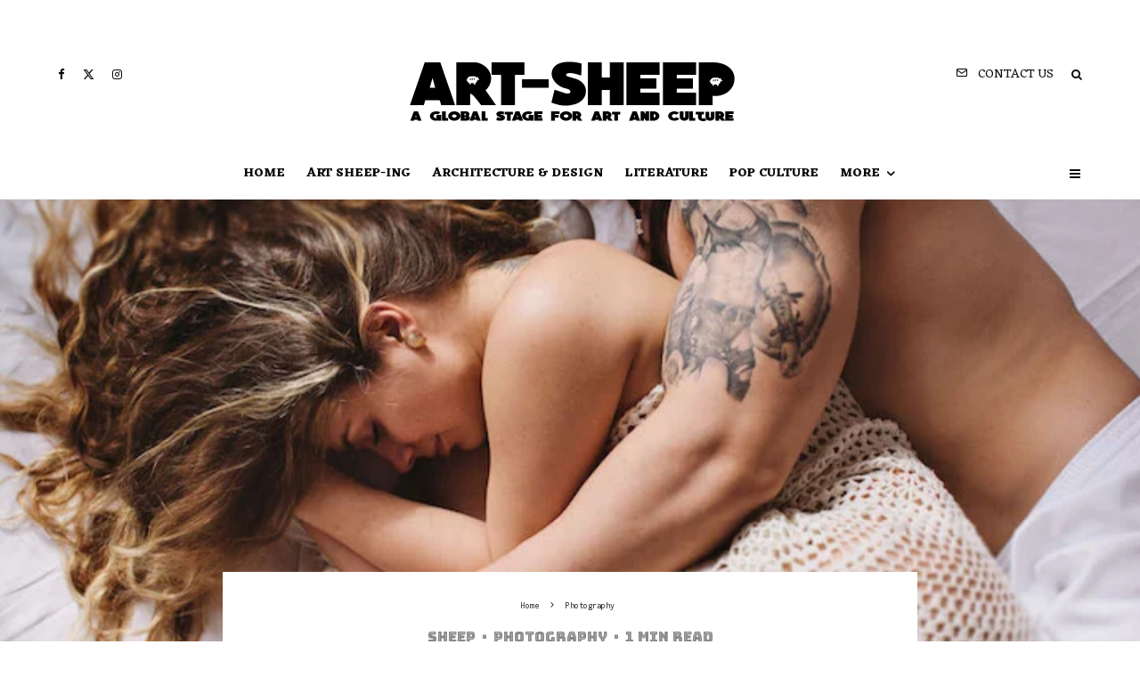

--- FILE ---
content_type: text/html; charset=UTF-8
request_url: https://art-sheep.com/portraits-of-young-couples-in-love-capture-their-tender-intimate-moments/
body_size: 47261
content:
<!DOCTYPE html>
<html lang="en-US">
<head>
	<meta charset="UTF-8">
			<meta name="viewport" content="width=device-width, initial-scale=1">
		<link rel="profile" href="https://gmpg.org/xfn/11">
		<meta name="theme-color" content="#6380eb">
	<meta name='robots' content='index, follow, max-image-preview:large, max-snippet:-1, max-video-preview:-1' />

	<!-- This site is optimized with the Yoast SEO plugin v26.7 - https://yoast.com/wordpress/plugins/seo/ -->
	<title>Portraits of Young Couples in Love Capture Their Tender Intimate Moments - Art-Sheep</title>
	<link rel="canonical" href="https://art-sheep.com/portraits-of-young-couples-in-love-capture-their-tender-intimate-moments/" />
	<meta property="og:locale" content="en_US" />
	<meta property="og:type" content="article" />
	<meta property="og:title" content="Portraits of Young Couples in Love Capture Their Tender Intimate Moments - Art-Sheep" />
	<meta property="og:description" content="by Melissa Faithful Natalia Mindru Photomicona&#8216;s series Iubiri Urbane (Urban Love) is a raw, beautiful ode to love and intimacy. The photographer captures couples caressing, hugging and expressing their love as if they were starring in a movie. Each couple is different, while the chemistry that forms their relationship varies from tender to playful, while the images perfectly showcase the attraction and connection between the pairs.See alsoPhotographyHow A 59-Year-Old Woman Proves That Modeling Knows No Age LimitsSheep&middot;10/08/2014" />
	<meta property="og:url" content="https://art-sheep.com/portraits-of-young-couples-in-love-capture-their-tender-intimate-moments/" />
	<meta property="og:site_name" content="Art-Sheep" />
	<meta property="article:publisher" content="https://www.facebook.com/Art-Sheep-235707209859444/" />
	<meta property="article:published_time" content="2014-08-07T16:28:48+00:00" />
	<meta property="article:modified_time" content="2023-01-09T10:04:07+00:00" />
	<meta property="og:image" content="https://art-sheep.com/wp-content/uploads/2016/02/nataliamindru17.jpg" />
	<meta property="og:image:width" content="721" />
	<meta property="og:image:height" content="481" />
	<meta property="og:image:type" content="image/jpeg" />
	<meta name="author" content="Sheep" />
	<meta name="twitter:card" content="summary_large_image" />
	<meta name="twitter:label1" content="Written by" />
	<meta name="twitter:data1" content="Sheep" />
	<meta name="twitter:label2" content="Est. reading time" />
	<meta name="twitter:data2" content="1 minute" />
	<script type="application/ld+json" class="yoast-schema-graph">{"@context":"https://schema.org","@graph":[{"@type":"Article","@id":"https://art-sheep.com/portraits-of-young-couples-in-love-capture-their-tender-intimate-moments/#article","isPartOf":{"@id":"https://art-sheep.com/portraits-of-young-couples-in-love-capture-their-tender-intimate-moments/"},"author":{"name":"Sheep","@id":"https://art-sheep.com/#/schema/person/cf470d541500fdf23f6552652f03da5a"},"headline":"Portraits of Young Couples in Love Capture Their Tender Intimate Moments","datePublished":"2014-08-07T16:28:48+00:00","dateModified":"2023-01-09T10:04:07+00:00","mainEntityOfPage":{"@id":"https://art-sheep.com/portraits-of-young-couples-in-love-capture-their-tender-intimate-moments/"},"wordCount":278,"image":{"@id":"https://art-sheep.com/portraits-of-young-couples-in-love-capture-their-tender-intimate-moments/#primaryimage"},"thumbnailUrl":"https://art-sheep.com/wp-content/uploads/2016/02/nataliamindru17.jpg","keywords":["couple","couples","intimacy","love","lover","Natalia Mindru Photomicona","tender"],"articleSection":["Photography"],"inLanguage":"en-US"},{"@type":"WebPage","@id":"https://art-sheep.com/portraits-of-young-couples-in-love-capture-their-tender-intimate-moments/","url":"https://art-sheep.com/portraits-of-young-couples-in-love-capture-their-tender-intimate-moments/","name":"Portraits of Young Couples in Love Capture Their Tender Intimate Moments - Art-Sheep","isPartOf":{"@id":"https://art-sheep.com/#website"},"primaryImageOfPage":{"@id":"https://art-sheep.com/portraits-of-young-couples-in-love-capture-their-tender-intimate-moments/#primaryimage"},"image":{"@id":"https://art-sheep.com/portraits-of-young-couples-in-love-capture-their-tender-intimate-moments/#primaryimage"},"thumbnailUrl":"https://art-sheep.com/wp-content/uploads/2016/02/nataliamindru17.jpg","datePublished":"2014-08-07T16:28:48+00:00","dateModified":"2023-01-09T10:04:07+00:00","author":{"@id":"https://art-sheep.com/#/schema/person/cf470d541500fdf23f6552652f03da5a"},"breadcrumb":{"@id":"https://art-sheep.com/portraits-of-young-couples-in-love-capture-their-tender-intimate-moments/#breadcrumb"},"inLanguage":"en-US","potentialAction":[{"@type":"ReadAction","target":["https://art-sheep.com/portraits-of-young-couples-in-love-capture-their-tender-intimate-moments/"]}]},{"@type":"ImageObject","inLanguage":"en-US","@id":"https://art-sheep.com/portraits-of-young-couples-in-love-capture-their-tender-intimate-moments/#primaryimage","url":"https://art-sheep.com/wp-content/uploads/2016/02/nataliamindru17.jpg","contentUrl":"https://art-sheep.com/wp-content/uploads/2016/02/nataliamindru17.jpg","width":721,"height":481,"caption":"Fotograf nunta Bucuresti, fotografii din dragoste,"},{"@type":"BreadcrumbList","@id":"https://art-sheep.com/portraits-of-young-couples-in-love-capture-their-tender-intimate-moments/#breadcrumb","itemListElement":[{"@type":"ListItem","position":1,"name":"Home","item":"https://art-sheep.com/"},{"@type":"ListItem","position":2,"name":"Blog","item":"https://art-sheep.com/blog-archive/"},{"@type":"ListItem","position":3,"name":"Portraits of Young Couples in Love Capture Their Tender Intimate Moments"}]},{"@type":"WebSite","@id":"https://art-sheep.com/#website","url":"https://art-sheep.com/","name":"Art-Sheep","description":"A Global Stage for Art and Culture","potentialAction":[{"@type":"SearchAction","target":{"@type":"EntryPoint","urlTemplate":"https://art-sheep.com/?s={search_term_string}"},"query-input":{"@type":"PropertyValueSpecification","valueRequired":true,"valueName":"search_term_string"}}],"inLanguage":"en-US"},{"@type":"Person","@id":"https://art-sheep.com/#/schema/person/cf470d541500fdf23f6552652f03da5a","name":"Sheep","image":{"@type":"ImageObject","inLanguage":"en-US","@id":"https://art-sheep.com/#/schema/person/image/","url":"https://secure.gravatar.com/avatar/?s=96&d=mm&r=g","contentUrl":"https://secure.gravatar.com/avatar/?s=96&d=mm&r=g","caption":"Sheep"},"url":"https://art-sheep.com/author/art-sheep-author2/"}]}</script>
	<!-- / Yoast SEO plugin. -->


<link rel='dns-prefetch' href='//fonts.googleapis.com' />
<link rel="alternate" type="application/rss+xml" title="Art-Sheep &raquo; Feed" href="https://art-sheep.com/feed/" />
<link rel="alternate" title="oEmbed (JSON)" type="application/json+oembed" href="https://art-sheep.com/wp-json/oembed/1.0/embed?url=https%3A%2F%2Fart-sheep.com%2Fportraits-of-young-couples-in-love-capture-their-tender-intimate-moments%2F" />
<link rel="alternate" title="oEmbed (XML)" type="text/xml+oembed" href="https://art-sheep.com/wp-json/oembed/1.0/embed?url=https%3A%2F%2Fart-sheep.com%2Fportraits-of-young-couples-in-love-capture-their-tender-intimate-moments%2F&#038;format=xml" />
		<!-- This site uses the Google Analytics by MonsterInsights plugin v9.11.1 - Using Analytics tracking - https://www.monsterinsights.com/ -->
							<script src="//www.googletagmanager.com/gtag/js?id=G-Z2CG790VMK"  data-cfasync="false" data-wpfc-render="false" type="text/javascript" async></script>
			<script data-cfasync="false" data-wpfc-render="false" type="text/javascript">
				var mi_version = '9.11.1';
				var mi_track_user = true;
				var mi_no_track_reason = '';
								var MonsterInsightsDefaultLocations = {"page_location":"https:\/\/art-sheep.com\/portraits-of-young-couples-in-love-capture-their-tender-intimate-moments\/"};
								if ( typeof MonsterInsightsPrivacyGuardFilter === 'function' ) {
					var MonsterInsightsLocations = (typeof MonsterInsightsExcludeQuery === 'object') ? MonsterInsightsPrivacyGuardFilter( MonsterInsightsExcludeQuery ) : MonsterInsightsPrivacyGuardFilter( MonsterInsightsDefaultLocations );
				} else {
					var MonsterInsightsLocations = (typeof MonsterInsightsExcludeQuery === 'object') ? MonsterInsightsExcludeQuery : MonsterInsightsDefaultLocations;
				}

								var disableStrs = [
										'ga-disable-G-Z2CG790VMK',
									];

				/* Function to detect opted out users */
				function __gtagTrackerIsOptedOut() {
					for (var index = 0; index < disableStrs.length; index++) {
						if (document.cookie.indexOf(disableStrs[index] + '=true') > -1) {
							return true;
						}
					}

					return false;
				}

				/* Disable tracking if the opt-out cookie exists. */
				if (__gtagTrackerIsOptedOut()) {
					for (var index = 0; index < disableStrs.length; index++) {
						window[disableStrs[index]] = true;
					}
				}

				/* Opt-out function */
				function __gtagTrackerOptout() {
					for (var index = 0; index < disableStrs.length; index++) {
						document.cookie = disableStrs[index] + '=true; expires=Thu, 31 Dec 2099 23:59:59 UTC; path=/';
						window[disableStrs[index]] = true;
					}
				}

				if ('undefined' === typeof gaOptout) {
					function gaOptout() {
						__gtagTrackerOptout();
					}
				}
								window.dataLayer = window.dataLayer || [];

				window.MonsterInsightsDualTracker = {
					helpers: {},
					trackers: {},
				};
				if (mi_track_user) {
					function __gtagDataLayer() {
						dataLayer.push(arguments);
					}

					function __gtagTracker(type, name, parameters) {
						if (!parameters) {
							parameters = {};
						}

						if (parameters.send_to) {
							__gtagDataLayer.apply(null, arguments);
							return;
						}

						if (type === 'event') {
														parameters.send_to = monsterinsights_frontend.v4_id;
							var hookName = name;
							if (typeof parameters['event_category'] !== 'undefined') {
								hookName = parameters['event_category'] + ':' + name;
							}

							if (typeof MonsterInsightsDualTracker.trackers[hookName] !== 'undefined') {
								MonsterInsightsDualTracker.trackers[hookName](parameters);
							} else {
								__gtagDataLayer('event', name, parameters);
							}
							
						} else {
							__gtagDataLayer.apply(null, arguments);
						}
					}

					__gtagTracker('js', new Date());
					__gtagTracker('set', {
						'developer_id.dZGIzZG': true,
											});
					if ( MonsterInsightsLocations.page_location ) {
						__gtagTracker('set', MonsterInsightsLocations);
					}
										__gtagTracker('config', 'G-Z2CG790VMK', {"forceSSL":"true","link_attribution":"true"} );
										window.gtag = __gtagTracker;										(function () {
						/* https://developers.google.com/analytics/devguides/collection/analyticsjs/ */
						/* ga and __gaTracker compatibility shim. */
						var noopfn = function () {
							return null;
						};
						var newtracker = function () {
							return new Tracker();
						};
						var Tracker = function () {
							return null;
						};
						var p = Tracker.prototype;
						p.get = noopfn;
						p.set = noopfn;
						p.send = function () {
							var args = Array.prototype.slice.call(arguments);
							args.unshift('send');
							__gaTracker.apply(null, args);
						};
						var __gaTracker = function () {
							var len = arguments.length;
							if (len === 0) {
								return;
							}
							var f = arguments[len - 1];
							if (typeof f !== 'object' || f === null || typeof f.hitCallback !== 'function') {
								if ('send' === arguments[0]) {
									var hitConverted, hitObject = false, action;
									if ('event' === arguments[1]) {
										if ('undefined' !== typeof arguments[3]) {
											hitObject = {
												'eventAction': arguments[3],
												'eventCategory': arguments[2],
												'eventLabel': arguments[4],
												'value': arguments[5] ? arguments[5] : 1,
											}
										}
									}
									if ('pageview' === arguments[1]) {
										if ('undefined' !== typeof arguments[2]) {
											hitObject = {
												'eventAction': 'page_view',
												'page_path': arguments[2],
											}
										}
									}
									if (typeof arguments[2] === 'object') {
										hitObject = arguments[2];
									}
									if (typeof arguments[5] === 'object') {
										Object.assign(hitObject, arguments[5]);
									}
									if ('undefined' !== typeof arguments[1].hitType) {
										hitObject = arguments[1];
										if ('pageview' === hitObject.hitType) {
											hitObject.eventAction = 'page_view';
										}
									}
									if (hitObject) {
										action = 'timing' === arguments[1].hitType ? 'timing_complete' : hitObject.eventAction;
										hitConverted = mapArgs(hitObject);
										__gtagTracker('event', action, hitConverted);
									}
								}
								return;
							}

							function mapArgs(args) {
								var arg, hit = {};
								var gaMap = {
									'eventCategory': 'event_category',
									'eventAction': 'event_action',
									'eventLabel': 'event_label',
									'eventValue': 'event_value',
									'nonInteraction': 'non_interaction',
									'timingCategory': 'event_category',
									'timingVar': 'name',
									'timingValue': 'value',
									'timingLabel': 'event_label',
									'page': 'page_path',
									'location': 'page_location',
									'title': 'page_title',
									'referrer' : 'page_referrer',
								};
								for (arg in args) {
																		if (!(!args.hasOwnProperty(arg) || !gaMap.hasOwnProperty(arg))) {
										hit[gaMap[arg]] = args[arg];
									} else {
										hit[arg] = args[arg];
									}
								}
								return hit;
							}

							try {
								f.hitCallback();
							} catch (ex) {
							}
						};
						__gaTracker.create = newtracker;
						__gaTracker.getByName = newtracker;
						__gaTracker.getAll = function () {
							return [];
						};
						__gaTracker.remove = noopfn;
						__gaTracker.loaded = true;
						window['__gaTracker'] = __gaTracker;
					})();
									} else {
										console.log("");
					(function () {
						function __gtagTracker() {
							return null;
						}

						window['__gtagTracker'] = __gtagTracker;
						window['gtag'] = __gtagTracker;
					})();
									}
			</script>
							<!-- / Google Analytics by MonsterInsights -->
		<style id='wp-img-auto-sizes-contain-inline-css' type='text/css'>
img:is([sizes=auto i],[sizes^="auto," i]){contain-intrinsic-size:3000px 1500px}
/*# sourceURL=wp-img-auto-sizes-contain-inline-css */
</style>
<link rel='stylesheet' id='sbi_styles-css' href='https://art-sheep.com/wp-content/plugins/instagram-feed/css/sbi-styles.min.css?ver=6.10.0' type='text/css' media='all' />
<link rel='stylesheet' id='hfe-widgets-style-css' href='https://art-sheep.com/wp-content/plugins/header-footer-elementor/inc/widgets-css/frontend.css?ver=2.8.1' type='text/css' media='all' />
<style id='wp-emoji-styles-inline-css' type='text/css'>

	img.wp-smiley, img.emoji {
		display: inline !important;
		border: none !important;
		box-shadow: none !important;
		height: 1em !important;
		width: 1em !important;
		margin: 0 0.07em !important;
		vertical-align: -0.1em !important;
		background: none !important;
		padding: 0 !important;
	}
/*# sourceURL=wp-emoji-styles-inline-css */
</style>
<link rel='stylesheet' id='wp-block-library-css' href='https://art-sheep.com/wp-includes/css/dist/block-library/style.min.css?ver=05790b11f1bf1887391af7c93a661e51' type='text/css' media='all' />
<style id='classic-theme-styles-inline-css' type='text/css'>
/*! This file is auto-generated */
.wp-block-button__link{color:#fff;background-color:#32373c;border-radius:9999px;box-shadow:none;text-decoration:none;padding:calc(.667em + 2px) calc(1.333em + 2px);font-size:1.125em}.wp-block-file__button{background:#32373c;color:#fff;text-decoration:none}
/*# sourceURL=/wp-includes/css/classic-themes.min.css */
</style>
<link rel='stylesheet' id='lets-info-up-block-css' href='https://art-sheep.com/wp-content/plugins/lets-info-up/frontend/css/style.min.css?ver=1.4.9' type='text/css' media='all' />
<style id='global-styles-inline-css' type='text/css'>
:root{--wp--preset--aspect-ratio--square: 1;--wp--preset--aspect-ratio--4-3: 4/3;--wp--preset--aspect-ratio--3-4: 3/4;--wp--preset--aspect-ratio--3-2: 3/2;--wp--preset--aspect-ratio--2-3: 2/3;--wp--preset--aspect-ratio--16-9: 16/9;--wp--preset--aspect-ratio--9-16: 9/16;--wp--preset--color--black: #000000;--wp--preset--color--cyan-bluish-gray: #abb8c3;--wp--preset--color--white: #ffffff;--wp--preset--color--pale-pink: #f78da7;--wp--preset--color--vivid-red: #cf2e2e;--wp--preset--color--luminous-vivid-orange: #ff6900;--wp--preset--color--luminous-vivid-amber: #fcb900;--wp--preset--color--light-green-cyan: #7bdcb5;--wp--preset--color--vivid-green-cyan: #00d084;--wp--preset--color--pale-cyan-blue: #8ed1fc;--wp--preset--color--vivid-cyan-blue: #0693e3;--wp--preset--color--vivid-purple: #9b51e0;--wp--preset--gradient--vivid-cyan-blue-to-vivid-purple: linear-gradient(135deg,rgb(6,147,227) 0%,rgb(155,81,224) 100%);--wp--preset--gradient--light-green-cyan-to-vivid-green-cyan: linear-gradient(135deg,rgb(122,220,180) 0%,rgb(0,208,130) 100%);--wp--preset--gradient--luminous-vivid-amber-to-luminous-vivid-orange: linear-gradient(135deg,rgb(252,185,0) 0%,rgb(255,105,0) 100%);--wp--preset--gradient--luminous-vivid-orange-to-vivid-red: linear-gradient(135deg,rgb(255,105,0) 0%,rgb(207,46,46) 100%);--wp--preset--gradient--very-light-gray-to-cyan-bluish-gray: linear-gradient(135deg,rgb(238,238,238) 0%,rgb(169,184,195) 100%);--wp--preset--gradient--cool-to-warm-spectrum: linear-gradient(135deg,rgb(74,234,220) 0%,rgb(151,120,209) 20%,rgb(207,42,186) 40%,rgb(238,44,130) 60%,rgb(251,105,98) 80%,rgb(254,248,76) 100%);--wp--preset--gradient--blush-light-purple: linear-gradient(135deg,rgb(255,206,236) 0%,rgb(152,150,240) 100%);--wp--preset--gradient--blush-bordeaux: linear-gradient(135deg,rgb(254,205,165) 0%,rgb(254,45,45) 50%,rgb(107,0,62) 100%);--wp--preset--gradient--luminous-dusk: linear-gradient(135deg,rgb(255,203,112) 0%,rgb(199,81,192) 50%,rgb(65,88,208) 100%);--wp--preset--gradient--pale-ocean: linear-gradient(135deg,rgb(255,245,203) 0%,rgb(182,227,212) 50%,rgb(51,167,181) 100%);--wp--preset--gradient--electric-grass: linear-gradient(135deg,rgb(202,248,128) 0%,rgb(113,206,126) 100%);--wp--preset--gradient--midnight: linear-gradient(135deg,rgb(2,3,129) 0%,rgb(40,116,252) 100%);--wp--preset--font-size--small: 13px;--wp--preset--font-size--medium: 20px;--wp--preset--font-size--large: 36px;--wp--preset--font-size--x-large: 42px;--wp--preset--spacing--20: 0.44rem;--wp--preset--spacing--30: 0.67rem;--wp--preset--spacing--40: 1rem;--wp--preset--spacing--50: 1.5rem;--wp--preset--spacing--60: 2.25rem;--wp--preset--spacing--70: 3.38rem;--wp--preset--spacing--80: 5.06rem;--wp--preset--shadow--natural: 6px 6px 9px rgba(0, 0, 0, 0.2);--wp--preset--shadow--deep: 12px 12px 50px rgba(0, 0, 0, 0.4);--wp--preset--shadow--sharp: 6px 6px 0px rgba(0, 0, 0, 0.2);--wp--preset--shadow--outlined: 6px 6px 0px -3px rgb(255, 255, 255), 6px 6px rgb(0, 0, 0);--wp--preset--shadow--crisp: 6px 6px 0px rgb(0, 0, 0);}:where(.is-layout-flex){gap: 0.5em;}:where(.is-layout-grid){gap: 0.5em;}body .is-layout-flex{display: flex;}.is-layout-flex{flex-wrap: wrap;align-items: center;}.is-layout-flex > :is(*, div){margin: 0;}body .is-layout-grid{display: grid;}.is-layout-grid > :is(*, div){margin: 0;}:where(.wp-block-columns.is-layout-flex){gap: 2em;}:where(.wp-block-columns.is-layout-grid){gap: 2em;}:where(.wp-block-post-template.is-layout-flex){gap: 1.25em;}:where(.wp-block-post-template.is-layout-grid){gap: 1.25em;}.has-black-color{color: var(--wp--preset--color--black) !important;}.has-cyan-bluish-gray-color{color: var(--wp--preset--color--cyan-bluish-gray) !important;}.has-white-color{color: var(--wp--preset--color--white) !important;}.has-pale-pink-color{color: var(--wp--preset--color--pale-pink) !important;}.has-vivid-red-color{color: var(--wp--preset--color--vivid-red) !important;}.has-luminous-vivid-orange-color{color: var(--wp--preset--color--luminous-vivid-orange) !important;}.has-luminous-vivid-amber-color{color: var(--wp--preset--color--luminous-vivid-amber) !important;}.has-light-green-cyan-color{color: var(--wp--preset--color--light-green-cyan) !important;}.has-vivid-green-cyan-color{color: var(--wp--preset--color--vivid-green-cyan) !important;}.has-pale-cyan-blue-color{color: var(--wp--preset--color--pale-cyan-blue) !important;}.has-vivid-cyan-blue-color{color: var(--wp--preset--color--vivid-cyan-blue) !important;}.has-vivid-purple-color{color: var(--wp--preset--color--vivid-purple) !important;}.has-black-background-color{background-color: var(--wp--preset--color--black) !important;}.has-cyan-bluish-gray-background-color{background-color: var(--wp--preset--color--cyan-bluish-gray) !important;}.has-white-background-color{background-color: var(--wp--preset--color--white) !important;}.has-pale-pink-background-color{background-color: var(--wp--preset--color--pale-pink) !important;}.has-vivid-red-background-color{background-color: var(--wp--preset--color--vivid-red) !important;}.has-luminous-vivid-orange-background-color{background-color: var(--wp--preset--color--luminous-vivid-orange) !important;}.has-luminous-vivid-amber-background-color{background-color: var(--wp--preset--color--luminous-vivid-amber) !important;}.has-light-green-cyan-background-color{background-color: var(--wp--preset--color--light-green-cyan) !important;}.has-vivid-green-cyan-background-color{background-color: var(--wp--preset--color--vivid-green-cyan) !important;}.has-pale-cyan-blue-background-color{background-color: var(--wp--preset--color--pale-cyan-blue) !important;}.has-vivid-cyan-blue-background-color{background-color: var(--wp--preset--color--vivid-cyan-blue) !important;}.has-vivid-purple-background-color{background-color: var(--wp--preset--color--vivid-purple) !important;}.has-black-border-color{border-color: var(--wp--preset--color--black) !important;}.has-cyan-bluish-gray-border-color{border-color: var(--wp--preset--color--cyan-bluish-gray) !important;}.has-white-border-color{border-color: var(--wp--preset--color--white) !important;}.has-pale-pink-border-color{border-color: var(--wp--preset--color--pale-pink) !important;}.has-vivid-red-border-color{border-color: var(--wp--preset--color--vivid-red) !important;}.has-luminous-vivid-orange-border-color{border-color: var(--wp--preset--color--luminous-vivid-orange) !important;}.has-luminous-vivid-amber-border-color{border-color: var(--wp--preset--color--luminous-vivid-amber) !important;}.has-light-green-cyan-border-color{border-color: var(--wp--preset--color--light-green-cyan) !important;}.has-vivid-green-cyan-border-color{border-color: var(--wp--preset--color--vivid-green-cyan) !important;}.has-pale-cyan-blue-border-color{border-color: var(--wp--preset--color--pale-cyan-blue) !important;}.has-vivid-cyan-blue-border-color{border-color: var(--wp--preset--color--vivid-cyan-blue) !important;}.has-vivid-purple-border-color{border-color: var(--wp--preset--color--vivid-purple) !important;}.has-vivid-cyan-blue-to-vivid-purple-gradient-background{background: var(--wp--preset--gradient--vivid-cyan-blue-to-vivid-purple) !important;}.has-light-green-cyan-to-vivid-green-cyan-gradient-background{background: var(--wp--preset--gradient--light-green-cyan-to-vivid-green-cyan) !important;}.has-luminous-vivid-amber-to-luminous-vivid-orange-gradient-background{background: var(--wp--preset--gradient--luminous-vivid-amber-to-luminous-vivid-orange) !important;}.has-luminous-vivid-orange-to-vivid-red-gradient-background{background: var(--wp--preset--gradient--luminous-vivid-orange-to-vivid-red) !important;}.has-very-light-gray-to-cyan-bluish-gray-gradient-background{background: var(--wp--preset--gradient--very-light-gray-to-cyan-bluish-gray) !important;}.has-cool-to-warm-spectrum-gradient-background{background: var(--wp--preset--gradient--cool-to-warm-spectrum) !important;}.has-blush-light-purple-gradient-background{background: var(--wp--preset--gradient--blush-light-purple) !important;}.has-blush-bordeaux-gradient-background{background: var(--wp--preset--gradient--blush-bordeaux) !important;}.has-luminous-dusk-gradient-background{background: var(--wp--preset--gradient--luminous-dusk) !important;}.has-pale-ocean-gradient-background{background: var(--wp--preset--gradient--pale-ocean) !important;}.has-electric-grass-gradient-background{background: var(--wp--preset--gradient--electric-grass) !important;}.has-midnight-gradient-background{background: var(--wp--preset--gradient--midnight) !important;}.has-small-font-size{font-size: var(--wp--preset--font-size--small) !important;}.has-medium-font-size{font-size: var(--wp--preset--font-size--medium) !important;}.has-large-font-size{font-size: var(--wp--preset--font-size--large) !important;}.has-x-large-font-size{font-size: var(--wp--preset--font-size--x-large) !important;}
:where(.wp-block-post-template.is-layout-flex){gap: 1.25em;}:where(.wp-block-post-template.is-layout-grid){gap: 1.25em;}
:where(.wp-block-term-template.is-layout-flex){gap: 1.25em;}:where(.wp-block-term-template.is-layout-grid){gap: 1.25em;}
:where(.wp-block-columns.is-layout-flex){gap: 2em;}:where(.wp-block-columns.is-layout-grid){gap: 2em;}
:root :where(.wp-block-pullquote){font-size: 1.5em;line-height: 1.6;}
/*# sourceURL=global-styles-inline-css */
</style>
<link rel='stylesheet' id='lets-review-api-css' href='https://art-sheep.com/wp-content/plugins/lets-review/assets/css/style-api.min.css?ver=3.4.3' type='text/css' media='all' />
<link rel='stylesheet' id='font-awesome-css' href='https://art-sheep.com/wp-content/plugins/elementor/assets/lib/font-awesome/css/font-awesome.min.css?ver=4.7.0' type='text/css' media='all' />
<link rel='stylesheet' id='font-awesome-regular-css' href='https://art-sheep.com/wp-content/plugins/lets-review/assets/fonts/fontawesome/css/regular.min.css?ver=3.4.3' type='text/css' media='all' />
<link rel='stylesheet' id='font-awesome-solid-css' href='https://art-sheep.com/wp-content/plugins/lets-review/assets/fonts/fontawesome/css/solid.min.css?ver=3.4.3' type='text/css' media='all' />
<link rel='stylesheet' id='photoswipe-css' href='https://art-sheep.com/wp-content/plugins/lets-review/assets/css/photoswipe.min.css?ver=4.1.3' type='text/css' media='all' />
<link rel='stylesheet' id='lets-review-css' href='https://art-sheep.com/wp-content/plugins/lets-review/assets/css/style.min.css?ver=3.4.3' type='text/css' media='all' />
<link rel='stylesheet' id='hfe-style-css' href='https://art-sheep.com/wp-content/plugins/header-footer-elementor/assets/css/header-footer-elementor.css?ver=2.8.1' type='text/css' media='all' />
<link rel='stylesheet' id='elementor-frontend-css' href='https://art-sheep.com/wp-content/plugins/elementor/assets/css/frontend.min.css?ver=3.34.1' type='text/css' media='all' />
<link rel='stylesheet' id='elementor-post-67193-css' href='https://art-sheep.com/wp-content/uploads/elementor/css/post-67193.css?ver=1768554880' type='text/css' media='all' />
<link rel='stylesheet' id='sbistyles-css' href='https://art-sheep.com/wp-content/plugins/instagram-feed/css/sbi-styles.min.css?ver=6.10.0' type='text/css' media='all' />
<link rel='stylesheet' id='lets-info-up-css' href='https://art-sheep.com/wp-content/plugins/lets-info-up/frontend/css/style.min.css?ver=1.4.9' type='text/css' media='all' />
<link rel='stylesheet' id='lets-live-blog-css' href='https://art-sheep.com/wp-content/plugins/lets-live-blog/frontend/css/style.min.css?ver=1.2.2' type='text/css' media='all' />
<link rel='stylesheet' id='lets-live-blog-icons-css' href='https://art-sheep.com/wp-content/plugins/lets-live-blog/frontend/css/fonts/style.css?ver=1.2.2' type='text/css' media='all' />
<link rel='stylesheet' id='zeen-style-css' href='https://art-sheep.com/wp-content/themes/zeen/assets/css/style.min.css?ver=1768554731' type='text/css' media='all' />
<style id='zeen-style-inline-css' type='text/css'>
.content-bg, .block-skin-5:not(.skin-inner), .block-skin-5.skin-inner > .tipi-row-inner-style, .article-layout-skin-1.title-cut-bl .hero-wrap .meta:before, .article-layout-skin-1.title-cut-bc .hero-wrap .meta:before, .article-layout-skin-1.title-cut-bl .hero-wrap .share-it:before, .article-layout-skin-1.title-cut-bc .hero-wrap .share-it:before, .standard-archive .page-header, .skin-dark .flickity-viewport, .zeen__var__options label { background: #ffffff;}a.zeen-pin-it{position: absolute}.background.mask {background-color: transparent}.side-author__wrap .mask a {display:inline-block;height:70px}.timed-pup,.modal-wrap {position:fixed;visibility:hidden}.to-top__fixed .to-top a{background-color:#000000; color: #fff}.site-inner { background-color: #ffffff; }.splitter svg g { fill: #ffffff; }.inline-post .block article .title { font-size: 20px;}input[type=submit], button, .tipi-button,.button,.wpcf7-submit,.button__back__home{ border-radius: 3px; }.fontfam-1 { font-family: 'Bungee Inline',display!important;}input,input[type="number"],.body-f1, .quotes-f1 blockquote, .quotes-f1 q, .by-f1 .byline, .sub-f1 .subtitle, .wh-f1 .widget-title, .headings-f1 h1, .headings-f1 h2, .headings-f1 h3, .headings-f1 h4, .headings-f1 h5, .headings-f1 h6, .font-1, div.jvectormap-tip {font-family:'Bungee Inline',display;font-weight: 400;font-style: normal;}.fontfam-2 { font-family:'Inconsolata',monospace!important; }input[type=submit], button, .tipi-button,.button,.wpcf7-submit,.button__back__home,.body-f2, .quotes-f2 blockquote, .quotes-f2 q, .by-f2 .byline, .sub-f2 .subtitle, .wh-f2 .widget-title, .headings-f2 h1, .headings-f2 h2, .headings-f2 h3, .headings-f2 h4, .headings-f2 h5, .headings-f2 h6, .font-2 {font-family:'Inconsolata',monospace;font-weight: 400;font-style: normal;}.fontfam-3 { font-family:'Eczar',serif!important;}.body-f3, .quotes-f3 blockquote, .quotes-f3 q, .by-f3 .byline, .sub-f3 .subtitle, .wh-f3 .widget-title, .headings-f3 h1, .headings-f3 h2, .headings-f3 h3, .headings-f3 h4, .headings-f3 h5, .headings-f3 h6, .font-3 {font-family:'Eczar',serif;font-style: normal;font-weight: 400;}.tipi-row, .tipi-builder-on .contents-wrap > p { max-width: 1230px ; }.slider-columns--3 article { width: 360px }.slider-columns--2 article { width: 555px }.slider-columns--4 article { width: 262.5px }.single .site-content .tipi-row { max-width: 1230px ; }.single-product .site-content .tipi-row { max-width: 1230px ; }.date--secondary { color: #f8d92f; }.date--main { color: #f8d92f; }.global-accent-border { border-color: #6380eb; }.trending-accent-border { border-color: #f7d40e; }.trending-accent-bg { border-color: #f7d40e; }.wpcf7-submit, .tipi-button.block-loader { background: #1f1f1f; }.wpcf7-submit:hover, .tipi-button.block-loader:hover { background: #3d3d3d; }.tipi-button.block-loader { color: #ffffff!important; }.wpcf7-submit { background: #18181e; }.wpcf7-submit:hover { background: #111; }.global-accent-bg, .icon-base-2:hover .icon-bg, #progress { background-color: #6380eb; }.global-accent-text, .mm-submenu-2 .mm-51 .menu-wrap > .sub-menu > li > a { color: #6380eb; }body { color:#202020;}.excerpt { color:#4a4a4a;}.mode--alt--b .excerpt, .block-skin-2 .excerpt, .block-skin-2 .preview-classic .custom-button__fill-2 { color:#888!important;}.read-more-wrap { color:#767676;}.logo-fallback a { color:#000!important;}.site-mob-header .logo-fallback a { color:#000!important;}blockquote:not(.comment-excerpt) { color:#111;}.mode--alt--b blockquote:not(.comment-excerpt), .mode--alt--b .block-skin-0.block-wrap-quote .block-wrap-quote blockquote:not(.comment-excerpt), .mode--alt--b .block-skin-0.block-wrap-quote .block-wrap-quote blockquote:not(.comment-excerpt) span { color:#fff!important;}.byline, .byline a { color:#888;}.mode--alt--b .block-wrap-classic .byline, .mode--alt--b .block-wrap-classic .byline a, .mode--alt--b .block-wrap-thumbnail .byline, .mode--alt--b .block-wrap-thumbnail .byline a, .block-skin-2 .byline a, .block-skin-2 .byline { color:#888;}.preview-classic .meta .title, .preview-thumbnail .meta .title,.preview-56 .meta .title{ color:#111;}h1, h2, h3, h4, h5, h6, .block-title { color:#111;}.sidebar-widget  .widget-title { color:#111!important;}.link-color-wrap p > a, .link-color-wrap p > em a, .link-color-wrap p > strong a {
			text-decoration: underline; text-decoration-color: #535353; text-decoration-thickness: 3px; text-decoration-style:solid}.link-color-wrap a, .woocommerce-Tabs-panel--description a { color: #333; }.mode--alt--b .link-color-wrap a, .mode--alt--b .woocommerce-Tabs-panel--description a { color: #888; }.copyright, .site-footer .bg-area-inner .copyright a { color: #8e8e8e; }.link-color-wrap a:hover { color: #606060; }.mode--alt--b .link-color-wrap a:hover { color: #555; }body{line-height:1.66}input[type=submit], button, .tipi-button,.button,.wpcf7-submit,.button__back__home{letter-spacing:0.03em}.sub-menu a:not(.tipi-button){letter-spacing:0.1em}.widget-title{letter-spacing:0.15em}html, body{font-size:15px}.byline{font-size:12px}input[type=submit], button, .tipi-button,.button,.wpcf7-submit,.button__back__home{font-size:11px}.excerpt{font-size:15px}.logo-fallback, .secondary-wrap .logo-fallback a{font-size:22px}.logo span{font-size:12px}.breadcrumbs{font-size:10px}.hero-meta.tipi-s-typo .title{font-size:20px}.hero-meta.tipi-s-typo .subtitle{font-size:15px}.hero-meta.tipi-m-typo .title{font-size:20px}.hero-meta.tipi-m-typo .subtitle{font-size:15px}.hero-meta.tipi-xl-typo .title{font-size:20px}.hero-meta.tipi-xl-typo .subtitle{font-size:15px}.block-html-content h1, .single-content .entry-content h1{font-size:20px}.block-html-content h2, .single-content .entry-content h2{font-size:20px}.block-html-content h3, .single-content .entry-content h3{font-size:20px}.block-html-content h4, .single-content .entry-content h4{font-size:20px}.block-html-content h5, .single-content .entry-content h5{font-size:18px}.footer-block-links{font-size:8px}blockquote, q{font-size:20px}.site-footer .copyright{font-size:12px}.footer-navigation{font-size:12px}.site-footer .menu-icons{font-size:12px}.block-title, .page-title{font-size:24px}.block-subtitle{font-size:18px}.block-col-self .preview-2 .title{font-size:22px}.block-wrap-classic .tipi-m-typo .title-wrap .title{font-size:22px}.tipi-s-typo .title, .ppl-s-3 .tipi-s-typo .title, .zeen-col--wide .ppl-s-3 .tipi-s-typo .title, .preview-1 .title, .preview-21:not(.tipi-xs-typo) .title{font-size:22px}.tipi-xs-typo .title, .tipi-basket-wrap .basket-item .title{font-size:15px}.meta .read-more-wrap{font-size:11px}.widget-title{font-size:12px}.split-1:not(.preview-thumbnail) .mask{-webkit-flex: 0 0 calc( 34% - 15px);
					-ms-flex: 0 0 calc( 34% - 15px);
					flex: 0 0 calc( 34% - 15px);
					width: calc( 34% - 15px);}.preview-thumbnail .mask{-webkit-flex: 0 0 65px;
					-ms-flex: 0 0 65px;
					flex: 0 0 65px;
					width: 65px;}.footer-lower-area{padding-top:40px}.footer-lower-area{padding-bottom:40px}.footer-upper-area{padding-bottom:40px}.footer-upper-area{padding-top:40px}.footer-widget-wrap{padding-bottom:40px}.footer-widget-wrap{padding-top:40px}.tipi-button-cta-header{font-size:12px}.tipi-button.block-loader, .wpcf7-submit, .mc4wp-form-fields button { font-weight: 700;}.main-navigation .horizontal-menu, .main-navigation .menu-item, .main-navigation .menu-icon .menu-icon--text,  .main-navigation .tipi-i-search span { font-weight: 700;}.footer-lower-area, .footer-lower-area .menu-item, .footer-lower-area .menu-icon span {font-weight: 700;}.widget-title {font-weight: 700!important;}input[type=submit], button, .tipi-button,.button,.wpcf7-submit,.button__back__home{ text-transform: uppercase; }.entry-title{ text-transform: none; }.logo-fallback{ text-transform: none; }.block-wrap-slider .title-wrap .title{ text-transform: none; }.block-wrap-grid .title-wrap .title, .tile-design-4 .meta .title-wrap .title{ text-transform: none; }.block-wrap-classic .title-wrap .title{ text-transform: none; }.block-title{ text-transform: none; }.meta .excerpt .read-more{ text-transform: uppercase; }.preview-grid .read-more{ text-transform: uppercase; }.block-subtitle{ text-transform: none; }.byline{ text-transform: none; }.widget-title{ text-transform: none; }.main-navigation .menu-item, .main-navigation .menu-icon .menu-icon--text{ text-transform: uppercase; }.secondary-navigation, .secondary-wrap .menu-icon .menu-icon--text{ text-transform: uppercase; }.footer-lower-area .menu-item, .footer-lower-area .menu-icon span{ text-transform: uppercase; }.sub-menu a:not(.tipi-button){ text-transform: none; }.site-mob-header .menu-item, .site-mob-header .menu-icon span{ text-transform: uppercase; }.single-content .entry-content h1, .single-content .entry-content h2, .single-content .entry-content h3, .single-content .entry-content h4, .single-content .entry-content h5, .single-content .entry-content h6, .meta__full h1, .meta__full h2, .meta__full h3, .meta__full h4, .meta__full h5, .bbp__thread__title{ text-transform: none; }.mm-submenu-2 .mm-11 .menu-wrap > *, .mm-submenu-2 .mm-31 .menu-wrap > *, .mm-submenu-2 .mm-21 .menu-wrap > *, .mm-submenu-2 .mm-51 .menu-wrap > *  { border-top: 3px solid transparent; }.separation-border { margin-bottom: 30px; }.load-more-wrap-1 { padding-top: 30px; }.block-wrap-classic .inf-spacer + .block:not(.block-62) { margin-top: 30px; }@media only screen and (max-width: 480px) {.separation-border { margin-bottom: 30px;}}.grid-spacing { border-top-width: 4px; }.sidebar-wrap .sidebar { padding-right: 30px; padding-left: 30px; padding-top:0px; padding-bottom:0px; }.sidebar-left .sidebar-wrap .sidebar { padding-right: 30px; padding-left: 30px; }@media only screen and (min-width: 481px) {.block-wrap-grid .block-title-area, .block-wrap-98 .block-piece-2 article:last-child { margin-bottom: -4px; }.block-wrap-92 .tipi-row-inner-box { margin-top: -4px; }.block-wrap-grid .only-filters { top: 4px; }.grid-spacing { border-right-width: 4px; }.block-wrap-grid:not(.block-wrap-81) .block { width: calc( 100% + 4px ); }}@media only screen and (max-width: 859px) {.mobile__design--side .mask {
		width: calc( 34% - 15px);
	}}@media only screen and (min-width: 860px) {input[type=submit], button, .tipi-button,.button,.wpcf7-submit,.button__back__home{letter-spacing:0.09em}.hero-meta.tipi-s-typo .title{font-size:30px}.hero-meta.tipi-s-typo .subtitle{font-size:18px}.hero-meta.tipi-m-typo .title{font-size:30px}.hero-meta.tipi-m-typo .subtitle{font-size:18px}.hero-meta.tipi-xl-typo .title{font-size:30px}.hero-meta.tipi-xl-typo .subtitle{font-size:18px}.block-html-content h1, .single-content .entry-content h1{font-size:30px}.block-html-content h2, .single-content .entry-content h2{font-size:30px}.block-html-content h3, .single-content .entry-content h3{font-size:24px}.block-html-content h4, .single-content .entry-content h4{font-size:24px}blockquote, q{font-size:25px}.main-navigation, .main-navigation .menu-icon--text{font-size:12px}.sub-menu a:not(.tipi-button){font-size:12px}.main-navigation .menu-icon, .main-navigation .trending-icon-solo{font-size:12px}.secondary-wrap-v .standard-drop>a,.secondary-wrap, .secondary-wrap a, .secondary-wrap .menu-icon--text{font-size:11px}.secondary-wrap .menu-icon, .secondary-wrap .menu-icon a, .secondary-wrap .trending-icon-solo{font-size:13px}.layout-side-info .details{width:130px;float:left}.title-contrast .hero-wrap { height: calc( 100vh - 194px ); }.tipi-xs-typo .byline  { font-size: 12px; }.block-col-self .block-71 .tipi-s-typo .title { font-size: 18px; }.zeen-col--narrow .block-wrap-classic .tipi-m-typo .title-wrap .title { font-size: 18px; }.secondary-wrap .menu-padding, .secondary-wrap .ul-padding > li > a {
			padding-top: 10px;
			padding-bottom: 10px;
		}}@media only screen and (min-width: 1240px) {.hero-l .single-content {padding-top: 45px}.align-fs .contents-wrap .video-wrap, .align-fs-center .aligncenter.size-full, .align-fs-center .wp-caption.aligncenter .size-full, .align-fs-center .tiled-gallery, .align-fs .alignwide { width: 1170px; }.align-fs .contents-wrap .video-wrap { height: 658px; }.has-bg .align-fs .contents-wrap .video-wrap, .has-bg .align-fs .alignwide, .has-bg .align-fs-center .aligncenter.size-full, .has-bg .align-fs-center .wp-caption.aligncenter .size-full, .has-bg .align-fs-center .tiled-gallery { width: 1230px; }.has-bg .align-fs .contents-wrap .video-wrap { height: 691px; }.byline{font-size:16px}.excerpt{font-size:16px}.logo-fallback, .secondary-wrap .logo-fallback a{font-size:30px}.hero-meta.tipi-s-typo .title{font-size:36px}.hero-meta.tipi-m-typo .title{font-size:44px}.hero-meta.tipi-xl-typo .title{font-size:50px}.block-html-content h1, .single-content .entry-content h1{font-size:44px}.block-html-content h2, .single-content .entry-content h2{font-size:40px}.block-html-content h3, .single-content .entry-content h3{font-size:30px}.block-html-content h4, .single-content .entry-content h4{font-size:20px}.main-navigation, .main-navigation .menu-icon--text{font-size:14px}.main-navigation .menu-icon, .main-navigation .trending-icon-solo{font-size:14px}.secondary-wrap-v .standard-drop>a,.secondary-wrap, .secondary-wrap a, .secondary-wrap .menu-icon--text{font-size:14px}.block-title, .page-title{font-size:40px}.block-subtitle{font-size:20px}.block-col-self .preview-2 .title{font-size:36px}.block-wrap-classic .tipi-m-typo .title-wrap .title{font-size:30px}.tipi-s-typo .title, .ppl-s-3 .tipi-s-typo .title, .zeen-col--wide .ppl-s-3 .tipi-s-typo .title, .preview-1 .title, .preview-21:not(.tipi-xs-typo) .title{font-size:24px}.split-1:not(.preview-thumbnail) .mask{-webkit-flex: 0 0 calc( 40% - 15px);
					-ms-flex: 0 0 calc( 40% - 15px);
					flex: 0 0 calc( 40% - 15px);
					width: calc( 40% - 15px);}.footer-lower-area{padding-top:90px}.footer-lower-area{padding-bottom:90px}.footer-upper-area{padding-bottom:50px}.footer-upper-area{padding-top:50px}.footer-widget-wrap{padding-bottom:50px}.footer-widget-wrap{padding-top:50px}}.main-menu-bar-color-1 .current-menu-item > a, .main-menu-bar-color-1 .menu-main-menu > .dropper.active:not(.current-menu-item) > a { background-color: #111;}.cats .cat-with-bg, .byline-1 .comments { font-size:0.8em; }.site-header a { color: #0a0a0a; }.site-skin-3.content-subscribe, .site-skin-3.content-subscribe .subtitle, .site-skin-3.content-subscribe input, .site-skin-3.content-subscribe h2 { color: #ffffff; } .site-skin-3.content-subscribe input[type="email"] { border-color: #ffffff; }.mob-menu-wrap a { color: #0a0a0a; }.mob-menu-wrap .mobile-navigation .mobile-search-wrap .search { border-color: #0a0a0a; }.content-area .zeen-widget { border: 0 #ddd solid ; border-width: 0 0 1px 0; }.content-area .zeen-widget { padding:30px 0px 30px; }.grid-image-1 .mask-overlay { background-color: #1a1d1e ; }.with-fi.preview-grid,.with-fi.preview-grid .byline,.with-fi.preview-grid .subtitle, .with-fi.preview-grid a { color: #fff; }.preview-grid .mask-overlay { opacity: 0.2 ; }@media (pointer: fine) {.preview-grid:hover .mask-overlay { opacity: 0.6 ; }}.slider-meta-bg .mask:before { content: ""; background-image: linear-gradient(to top, #0a0a0a 0%, rgba(0,0,0,0) 100%); }.slider-image-2 .mask-overlay { background-image: linear-gradient(130deg, rgba(238,9,121,0.6) 0%, rgba(255,106,0,0.3) 80%); }.with-fi.preview-slider-overlay,.with-fi.preview-slider-overlay .byline,.with-fi.preview-slider-overlay .subtitle, .with-fi.preview-slider-overlay a { color: #fff; }.preview-slider-overlay .mask-overlay { opacity: 0.2 ; }@media (pointer: fine) {.preview-slider-overlay:hover .mask-overlay { opacity: 0.6 ; }}.site-footer .bg-area-inner, .site-footer .bg-area-inner .woo-product-rating span, .site-footer .bg-area-inner .stack-design-3 .meta { background-color: #ffffff; }.site-footer .bg-area-inner .background { background-image: none; opacity: 1; }.footer-lower-area { color: #555555; }.to-top-2 a { border-color: #555555; }.to-top-2 i:after { background: #555555; }.site-footer .bg-area-inner,.site-footer .bg-area-inner .byline,.site-footer .bg-area-inner a,.site-footer .bg-area-inner .widget_search form *,.site-footer .bg-area-inner h3,.site-footer .bg-area-inner .widget-title { color:#555555; }.site-footer .bg-area-inner .tipi-spin.tipi-row-inner-style:before { border-color:#555555; }.site-footer .footer-widget-bg-area, .site-footer .footer-widget-bg-area .woo-product-rating span, .site-footer .footer-widget-bg-area .stack-design-3 .meta { background-color: #000000; }.site-footer .footer-widget-bg-area .background { background-image: none; opacity: 1; }.site-footer .footer-widget-bg-area .block-skin-0 .tipi-arrow { color:#555555; border-color:#555555; }.site-footer .footer-widget-bg-area .block-skin-0 .tipi-arrow i:after{ background:#555555; }.site-footer .footer-widget-bg-area,.site-footer .footer-widget-bg-area .byline,.site-footer .footer-widget-bg-area a,.site-footer .footer-widget-bg-area .widget_search form *,.site-footer .footer-widget-bg-area h3,.site-footer .footer-widget-bg-area .widget-title { color:#555555; }.site-footer .footer-widget-bg-area .tipi-spin.tipi-row-inner-style:before { border-color:#555555; }.content-subscribe .bg-area, .content-subscribe .bg-area .woo-product-rating span, .content-subscribe .bg-area .stack-design-3 .meta { background-color: #0a0a0a; }.content-subscribe .bg-area .background { opacity: 0.47; }.content-subscribe .bg-area,.content-subscribe .bg-area .byline,.content-subscribe .bg-area a,.content-subscribe .bg-area .widget_search form *,.content-subscribe .bg-area h3,.content-subscribe .bg-area .widget-title { color:#ffffff; }.content-subscribe .bg-area .tipi-spin.tipi-row-inner-style:before { border-color:#ffffff; }.slide-in-menu .bg-area, .slide-in-menu .bg-area .woo-product-rating span, .slide-in-menu .bg-area .stack-design-3 .meta { background-color: #0a0a0a; }.slide-in-menu .bg-area .background { background-image: none; opacity: 1; }.slide-in-menu,.slide-in-menu .bg-area a,.slide-in-menu .bg-area .widget-title, .slide-in-menu .cb-widget-design-1 .cb-score { color:#fff; }.slide-in-menu form { border-color:#fff; }.slide-in-menu .bg-area .mc4wp-form-fields input[type="email"], #subscribe-submit input[type="email"], .subscribe-wrap input[type="email"],.slide-in-menu .bg-area .mc4wp-form-fields input[type="text"], #subscribe-submit input[type="text"], .subscribe-wrap input[type="text"] { border-bottom-color:#fff; }.site-mob-header .bg-area, .site-mob-header .bg-area .woo-product-rating span, .site-mob-header .bg-area .stack-design-3 .meta { background-color: #ffffff; }.site-mob-header .bg-area .background { background-image: none; opacity: 1; }.site-mob-header .bg-area .tipi-i-menu-mob, .site-mob-menu-a-4.mob-open .tipi-i-menu-mob:before, .site-mob-menu-a-4.mob-open .tipi-i-menu-mob:after { background:#0a0a0a; }.site-mob-header .bg-area,.site-mob-header .bg-area .byline,.site-mob-header .bg-area a,.site-mob-header .bg-area .widget_search form *,.site-mob-header .bg-area h3,.site-mob-header .bg-area .widget-title { color:#0a0a0a; }.site-mob-header .bg-area .tipi-spin.tipi-row-inner-style:before { border-color:#0a0a0a; }.mob-menu-wrap .bg-area, .mob-menu-wrap .bg-area .woo-product-rating span, .mob-menu-wrap .bg-area .stack-design-3 .meta { background-color: #ffeded; }.mob-menu-wrap .bg-area .background { background-image: none; opacity: 1; }.mob-menu-wrap .bg-area,.mob-menu-wrap .bg-area .byline,.mob-menu-wrap .bg-area a,.mob-menu-wrap .bg-area .widget_search form *,.mob-menu-wrap .bg-area h3,.mob-menu-wrap .bg-area .widget-title { color:#0a0a0a; }.mob-menu-wrap .bg-area .tipi-spin.tipi-row-inner-style:before { border-color:#0a0a0a; }.content-subscribe-block .bg-area, .content-subscribe-block .bg-area .woo-product-rating span, .content-subscribe-block .bg-area .stack-design-3 .meta { background-color: #000000; }.content-subscribe-block .bg-area .background { opacity: 0.54; }.content-subscribe-block .bg-area,.content-subscribe-block .bg-area .byline,.content-subscribe-block .bg-area a,.content-subscribe-block .bg-area .widget_search form *,.content-subscribe-block .bg-area h3,.content-subscribe-block .bg-area .widget-title { color:#fff; }.content-subscribe-block .bg-area .tipi-spin.tipi-row-inner-style:before { border-color:#fff; }.main-navigation, .main-navigation .menu-icon--text { color: #0a0a0a; }.main-navigation .horizontal-menu>li>a { padding-left: 12px; padding-right: 12px; }.main-navigation-border { border-bottom:1px #ededed solid ; }.main-navigation-border .drop-search { border-top:1px #ededed solid ; }#progress {bottom: 0;height: 1px; }.sticky-menu-2:not(.active) #progress  { bottom: -1px;  }#progress { background-color: #6380eb; }.main-navigation .horizontal-menu .drop, .main-navigation .horizontal-menu > li > a, .date--main {
			padding-top: 17px;
			padding-bottom: 17px;
		}.site-mob-header .menu-icon { font-size: 13px; }.secondary-wrap-v .standard-drop>a,.secondary-wrap, .secondary-wrap a, .secondary-wrap .menu-icon--text { color: #0a0a0a; }.secondary-wrap .menu-secondary > li > a, .secondary-icons li > a { padding-left: 7px; padding-right: 7px; }.mc4wp-form-fields input[type=submit], .mc4wp-form-fields button, #subscribe-submit input[type=submit], .subscribe-wrap input[type=submit] {color: #fff;background-color: #0a0a0a;}.site-mob-header:not(.site-mob-header-11) .header-padding .logo-main-wrap, .site-mob-header:not(.site-mob-header-11) .header-padding .icons-wrap a, .site-mob-header-11 .header-padding {
		padding-top: 17px;
		padding-bottom: 17px;
	}.site-header .header-padding {
		padding-top:60px;
		padding-bottom:30px;
	}.site-header-11 .menu { border-top-width: 33px;}@media only screen and (min-width: 860px){.tipi-m-0 {display: none}}
/*# sourceURL=zeen-style-inline-css */
</style>
<link rel='stylesheet' id='zeen-child-style-css' href='https://art-sheep.com/wp-content/themes/zeen-child/style.css?ver=4.5.5' type='text/css' media='all' />
<link rel='stylesheet' id='zeen-fonts-css' href='https://fonts.googleapis.com/css?family=Bungee+Inline%3A400%2Citalic%7CInconsolata%3A400%2C700%7CEczar%3A400%2C700&#038;subset=latin&#038;display=swap' type='text/css' media='all' />
<link rel='stylesheet' id='hfe-elementor-icons-css' href='https://art-sheep.com/wp-content/plugins/elementor/assets/lib/eicons/css/elementor-icons.min.css?ver=5.34.0' type='text/css' media='all' />
<link rel='stylesheet' id='hfe-icons-list-css' href='https://art-sheep.com/wp-content/plugins/elementor/assets/css/widget-icon-list.min.css?ver=3.24.3' type='text/css' media='all' />
<link rel='stylesheet' id='hfe-social-icons-css' href='https://art-sheep.com/wp-content/plugins/elementor/assets/css/widget-social-icons.min.css?ver=3.24.0' type='text/css' media='all' />
<link rel='stylesheet' id='hfe-social-share-icons-brands-css' href='https://art-sheep.com/wp-content/plugins/elementor/assets/lib/font-awesome/css/brands.css?ver=5.15.3' type='text/css' media='all' />
<link rel='stylesheet' id='hfe-social-share-icons-fontawesome-css' href='https://art-sheep.com/wp-content/plugins/elementor/assets/lib/font-awesome/css/fontawesome.css?ver=5.15.3' type='text/css' media='all' />
<link rel='stylesheet' id='hfe-nav-menu-icons-css' href='https://art-sheep.com/wp-content/plugins/elementor/assets/lib/font-awesome/css/solid.css?ver=5.15.3' type='text/css' media='all' />
<link rel='stylesheet' id='elementor-gf-local-roboto-css' href='https://art-sheep.com/wp-content/uploads/elementor/google-fonts/css/roboto.css?ver=1743671489' type='text/css' media='all' />
<link rel='stylesheet' id='elementor-gf-local-robotoslab-css' href='https://art-sheep.com/wp-content/uploads/elementor/google-fonts/css/robotoslab.css?ver=1743671511' type='text/css' media='all' />
<script type="text/javascript" src="https://art-sheep.com/wp-content/plugins/google-analytics-for-wordpress/assets/js/frontend-gtag.min.js?ver=9.11.1" id="monsterinsights-frontend-script-js" async="async" data-wp-strategy="async"></script>
<script data-cfasync="false" data-wpfc-render="false" type="text/javascript" id='monsterinsights-frontend-script-js-extra'>/* <![CDATA[ */
var monsterinsights_frontend = {"js_events_tracking":"true","download_extensions":"doc,pdf,ppt,zip,xls,docx,pptx,xlsx","inbound_paths":"[{\"path\":\"\\\/go\\\/\",\"label\":\"affiliate\"},{\"path\":\"\\\/recommend\\\/\",\"label\":\"affiliate\"}]","home_url":"https:\/\/art-sheep.com","hash_tracking":"false","v4_id":"G-Z2CG790VMK"};/* ]]> */
</script>
<script type="text/javascript" src="https://art-sheep.com/wp-includes/js/jquery/jquery.min.js?ver=3.7.1" id="jquery-core-js"></script>
<script type="text/javascript" src="https://art-sheep.com/wp-includes/js/jquery/jquery-migrate.min.js?ver=3.4.1" id="jquery-migrate-js"></script>
<script type="text/javascript" id="jquery-js-after">
/* <![CDATA[ */
!function($){"use strict";$(document).ready(function(){$(this).scrollTop()>100&&$(".hfe-scroll-to-top-wrap").removeClass("hfe-scroll-to-top-hide"),$(window).scroll(function(){$(this).scrollTop()<100?$(".hfe-scroll-to-top-wrap").fadeOut(300):$(".hfe-scroll-to-top-wrap").fadeIn(300)}),$(".hfe-scroll-to-top-wrap").on("click",function(){$("html, body").animate({scrollTop:0},300);return!1})})}(jQuery);
!function($){'use strict';$(document).ready(function(){var bar=$('.hfe-reading-progress-bar');if(!bar.length)return;$(window).on('scroll',function(){var s=$(window).scrollTop(),d=$(document).height()-$(window).height(),p=d? s/d*100:0;bar.css('width',p+'%')});});}(jQuery);
//# sourceURL=jquery-js-after
/* ]]> */
</script>
<link rel="https://api.w.org/" href="https://art-sheep.com/wp-json/" /><link rel="alternate" title="JSON" type="application/json" href="https://art-sheep.com/wp-json/wp/v2/posts/57442" /><link rel="EditURI" type="application/rsd+xml" title="RSD" href="https://art-sheep.com/xmlrpc.php?rsd" />


<!-- Google tag (gtag.js)  
<script async src="https://www.googletagmanager.com/gtag/js?id=G-Z2CG790VMK"></script> 
<script> window.dataLayer = window.dataLayer || []; function gtag(){dataLayer.push(arguments);} gtag('js', new Date()); gtag('config', 'G-Z2CG790VMK'); </script>
--><link rel="preload" type="font/woff2" as="font" href="https://art-sheep.com/wp-content/themes/zeen/assets/css/tipi/tipi.woff2?9oa0lg" crossorigin="anonymous"><link rel="dns-prefetch" href="//fonts.googleapis.com"><link rel="preconnect" href="https://fonts.gstatic.com/" crossorigin="anonymous"><link rel="preload" as="image" href="https://art-sheep.com/wp-content/uploads/2016/02/nataliamindru17.jpg" imagesrcset="https://art-sheep.com/wp-content/uploads/2016/02/nataliamindru17.jpg 721w, https://art-sheep.com/wp-content/uploads/2016/02/nataliamindru17-300x200.jpg 300w" imagesizes="(max-width: 721px) 100vw, 721px"><meta name="generator" content="Elementor 3.34.1; features: e_font_icon_svg, additional_custom_breakpoints; settings: css_print_method-external, google_font-enabled, font_display-swap">
			<style>
				.e-con.e-parent:nth-of-type(n+4):not(.e-lazyloaded):not(.e-no-lazyload),
				.e-con.e-parent:nth-of-type(n+4):not(.e-lazyloaded):not(.e-no-lazyload) * {
					background-image: none !important;
				}
				@media screen and (max-height: 1024px) {
					.e-con.e-parent:nth-of-type(n+3):not(.e-lazyloaded):not(.e-no-lazyload),
					.e-con.e-parent:nth-of-type(n+3):not(.e-lazyloaded):not(.e-no-lazyload) * {
						background-image: none !important;
					}
				}
				@media screen and (max-height: 640px) {
					.e-con.e-parent:nth-of-type(n+2):not(.e-lazyloaded):not(.e-no-lazyload),
					.e-con.e-parent:nth-of-type(n+2):not(.e-lazyloaded):not(.e-no-lazyload) * {
						background-image: none !important;
					}
				}
			</style>
			<link rel="icon" href="https://art-sheep.com/wp-content/uploads/2025/03/cropped-22192_813883912041768_8857773976449316860_n-32x32.jpg" sizes="32x32" />
<link rel="icon" href="https://art-sheep.com/wp-content/uploads/2025/03/cropped-22192_813883912041768_8857773976449316860_n-192x192.jpg" sizes="192x192" />
<link rel="apple-touch-icon" href="https://art-sheep.com/wp-content/uploads/2025/03/cropped-22192_813883912041768_8857773976449316860_n-180x180.jpg" />
<meta name="msapplication-TileImage" content="https://art-sheep.com/wp-content/uploads/2025/03/cropped-22192_813883912041768_8857773976449316860_n-270x270.jpg" />
</head>
<body data-rsssl=1 class="wp-singular post-template-default single single-post postid-57442 single-format-standard wp-theme-zeen wp-child-theme-zeen-child ehf-template-zeen ehf-stylesheet-zeen-child headings-f1 body-f2 sub-f1 quotes-f1 by-f1 wh-f3 to-top__fixed footer--reveal block-titles-big ipl-separated menu-no-color-hover mob-fi-tall modal-skin-2 excerpt-mob-off classic-lt-41 skin-light site-mob-menu-a-1 site-mob-menu-1 mm-submenu-1 main-menu-logo-1 body-header-style-11 body-hero-l byline-font-1 elementor-default elementor-kit-67193">
		<div id="page" class="site">
		<div id="mob-line" class="tipi-m-0"></div><header id="mobhead" class="site-header-block site-mob-header tipi-m-0 site-mob-header-1 site-mob-menu-1 sticky-menu-mob sticky-menu-1 sticky-top site-skin-3 site-img-1"><div class="bg-area header-padding tipi-row tipi-vertical-c">
	<ul class="menu-left icons-wrap tipi-vertical-c">
				<li class="menu-icon menu-icon-style-1 menu-icon-search"><a href="#" class="tipi-i-search modal-tr tipi-tip tipi-tip-move" data-title="Search" data-type="search"></a></li>
				
	
			
				
	
		</ul>
	<div class="logo-main-wrap logo-mob-wrap">
		<div class="logo logo-mobile"><a href="https://art-sheep.com" data-pin-nopin="true"><span class="logo-img"><img src="https://art-sheep.com/wp-content/uploads/2025/03/Art-Sheep-Logo-A-Global-Stage-for-Art-and-Culture-2.png" alt="" width="746" height="152"></span></a></div>	</div>
	<ul class="menu-right icons-wrap tipi-vertical-c">
		
				
	
			
				
	
			
				
			<li class="menu-icon menu-icon-mobile-slide"><a href="#" class="mob-tr-open" data-target="slide-menu"><i class="tipi-i-menu-mob" aria-hidden="true"></i></a></li>
	
		</ul>
	<div class="background mask"></div></div>
</header><!-- .site-mob-header -->		<div class="site-inner">
			<header id="masthead" class="site-header-block site-header clearfix site-header-11 header-width-1 header-skin-1 site-img-1 mm-ani-2 mm-skin-3 main-menu-skin-1 main-menu-width-1 main-menu-bar-color-1 logo-only-when-stuck main-menu-c" data-pt-diff="0" data-pb-diff="0"><div class="bg-area">
	<div class="tipi-flex-lcr header-padding tipi-flex-eq-height tipi-row">		<ul class="horizontal-menu tipi-flex-eq-height font-3 menu-icons tipi-flex-l secondary-wrap">
					<li  class="menu-icon menu-icon-style-1 menu-icon-fb"><a href="https://facebook.com/profile.php?id=100064493210963" data-title="Facebook" class="tipi-i-facebook tipi-tip tipi-tip-move" rel="noopener nofollow" aria-label="Facebook" target="_blank"></a></li><li  class="menu-icon menu-icon-style-1 menu-icon-tw"><a href="https://twitter.com/ArtSheepMag" data-title="X" class="tipi-i-x tipi-tip tipi-tip-move" rel="noopener nofollow" aria-label="X" target="_blank"></a></li><li  class="menu-icon menu-icon-style-1 menu-icon-insta"><a href="https://instagram.com/artsheep/" data-title="Instagram" class="tipi-i-instagram tipi-tip tipi-tip-move" rel="noopener nofollow" aria-label="Instagram" target="_blank"></a></li>
				
	
					</ul>
		<div class="logo-main-wrap header-padding tipi-all-c logo-main-wrap-center"><div class="logo logo-main"><a href="https://art-sheep.com" data-pin-nopin="true"><span class="logo-img"><img src="https://art-sheep.com/wp-content/uploads/2025/03/Art-Sheep-Logo-A-Global-Stage-for-Art-and-Culture-2.png" alt="" srcset="https://art-sheep.com/wp-content/uploads/2025/03/Art-Sheep-Logo-A-Global-Stage-for-Art-and-Culture-2.png 2x" width="746" height="152"></span></a></div></div>				<ul class="horizontal-menu tipi-flex-eq-height font-3 menu-icons tipi-flex-r secondary-wrap">
						
				
	
							<li class="menu-icon menu-icon-subscribe"><a href="#" class="modal-tr" data-type="subscribe"><i class="tipi-i-mail"></i><span class="menu-icon--text font-3">Contact Us</span></a></li>
	<li class="menu-icon menu-icon-style-1 menu-icon-search"><a href="#" class="tipi-i-search modal-tr tipi-tip tipi-tip-move" data-title="Search" data-type="search"></a></li>
				
	
									</ul>
	</div>
	<div class="background mask"></div></div>
</header><!-- .site-header --><div id="header-line"></div><nav id="site-navigation" class="main-navigation main-navigation-1 tipi-xs-0 clearfix logo-only-when-stuck main-menu-skin-1 main-menu-width-1 main-menu-bar-color-1 mm-skin-3 mm-submenu-1 mm-ani-2 main-menu-c sticky-menu-dt sticky-menu sticky-menu-1 sticky-top">	<div class="main-navigation-border menu-bg-area">
		<div class="nav-grid clearfix tipi-row">
			<div class="tipi-flex sticky-part sticky-p1">
				<div class="logo-menu-wrap logo-menu-wrap-placeholder"></div>				<ul id="menu-main-menu" class="menu-main-menu horizontal-menu tipi-flex font-3">
					<li id="menu-item-67650" class="menu-item menu-item-type-post_type menu-item-object-page menu-item-home dropper drop-it mm-art mm-wrap-2 mm-wrap menu-item-67650"><a href="https://art-sheep.com/">Home</a></li>
<li id="menu-item-67651" class="menu-item menu-item-type-taxonomy menu-item-object-category dropper drop-it mm-art mm-wrap-11 mm-wrap mm-color mm-sb-left menu-item-67651"><a href="https://art-sheep.com/category/art1/" data-ppp="3" data-tid="85"  data-term="category">art sheep-ing</a><div class="menu mm-11 tipi-row" data-mm="11"><div class="menu-wrap menu-wrap-more-10 tipi-flex"><div id="block-wrap-67651" class="block-wrap-native block-wrap block-wrap-61 block-css-67651 block-wrap-classic columns__m--1 elements-design-1 block-skin-0 filter-wrap-2 tipi-box tipi-row ppl-m-3 ppl-s-3 clearfix" data-id="67651" data-base="0"><div class="tipi-row-inner-style clearfix"><div class="tipi-row-inner-box contents sticky--wrap"><div class="block-title-wrap module-block-title clearfix  block-title-1 with-load-more"><div class="block-title-area clearfix"><div class="block-title font-1">art sheep-ing</div></div><div class="filters tipi-flex font-2"><div class="load-more-wrap load-more-size-2 load-more-wrap-2">		<a href="#" data-id="67651" class="tipi-arrow tipi-arrow-s tipi-arrow-l block-loader block-more block-more-1 no-more" data-dir="1"><i class="tipi-i-angle-left" aria-hidden="true"></i></a>
		<a href="#" data-id="67651" class="tipi-arrow tipi-arrow-s tipi-arrow-r block-loader block-more block-more-2" data-dir="2"><i class="tipi-i-angle-right" aria-hidden="true"></i></a>
		</div></div></div><div class="block block-61 tipi-flex preview-review-bot"><article class="tipi-xs-12 elements-location-3 clearfix with-fi ani-base tipi-s-typo stack-1 stack-design-3 separation-border-style loop-0 preview-classic preview__img-shape-l preview-61 img-ani-base img-ani-1 img-color-hover-base img-color-hover-1 elements-design-1 post-82929 post type-post status-publish format-standard has-post-thumbnail hentry category-art1 category-artists category-artworks category-literature" style="--animation-order:0"><div class="preview-mini-wrap clearfix"><div class="mask"><a href="https://art-sheep.com/kafkas-metamorphosis-was-never-about-the-bug/" class="mask-img"><img width="370" height="247" src="https://art-sheep.com/wp-content/uploads/2026/01/Kafkas-Metamorphosis-Was-Never-About-the-Bug-art-sheep.com_-370x247.jpg" class="attachment-zeen-370-247 size-zeen-370-247 zeen-lazy-load-base zeen-lazy-load-mm wp-post-image" alt="" decoding="async" srcset="https://art-sheep.com/wp-content/uploads/2026/01/Kafkas-Metamorphosis-Was-Never-About-the-Bug-art-sheep.com_-370x247.jpg 370w, https://art-sheep.com/wp-content/uploads/2026/01/Kafkas-Metamorphosis-Was-Never-About-the-Bug-art-sheep.com_-360x240.jpg 360w, https://art-sheep.com/wp-content/uploads/2026/01/Kafkas-Metamorphosis-Was-Never-About-the-Bug-art-sheep.com_-120x80.jpg 120w, https://art-sheep.com/wp-content/uploads/2026/01/Kafkas-Metamorphosis-Was-Never-About-the-Bug-art-sheep.com_-240x160.jpg 240w" sizes="(max-width: 370px) 100vw, 370px" loading="lazy" /></a></div><div class="meta"><div class="title-wrap"><h3 class="title"><a href="https://art-sheep.com/kafkas-metamorphosis-was-never-about-the-bug/">Kafka’s Metamorphosis Was Never About the Bug</a></h3></div></div></div></article><article class="tipi-xs-12 elements-location-3 clearfix with-fi ani-base tipi-s-typo stack-1 stack-design-3 separation-border-style loop-1 preview-classic preview__img-shape-l preview-61 img-ani-base img-ani-1 img-color-hover-base img-color-hover-1 elements-design-1 post-82911 post type-post status-publish format-standard has-post-thumbnail hentry category-art1 category-artists category-artworks" style="--animation-order:1"><div class="preview-mini-wrap clearfix"><div class="mask"><a href="https://art-sheep.com/blood-smoke-and-empire-the-paintings-of-19th-century-war/" class="mask-img"><img width="370" height="247" src="https://art-sheep.com/wp-content/uploads/2026/01/Blood-Smoke-and-Empire-The-Paintings-of-19th-Century-War-art-sheep.com_-370x247.jpg" class="attachment-zeen-370-247 size-zeen-370-247 zeen-lazy-load-base zeen-lazy-load-mm wp-post-image" alt="" decoding="async" srcset="https://art-sheep.com/wp-content/uploads/2026/01/Blood-Smoke-and-Empire-The-Paintings-of-19th-Century-War-art-sheep.com_-370x247.jpg 370w, https://art-sheep.com/wp-content/uploads/2026/01/Blood-Smoke-and-Empire-The-Paintings-of-19th-Century-War-art-sheep.com_-360x240.jpg 360w, https://art-sheep.com/wp-content/uploads/2026/01/Blood-Smoke-and-Empire-The-Paintings-of-19th-Century-War-art-sheep.com_-770x513.jpg 770w, https://art-sheep.com/wp-content/uploads/2026/01/Blood-Smoke-and-Empire-The-Paintings-of-19th-Century-War-art-sheep.com_-120x80.jpg 120w, https://art-sheep.com/wp-content/uploads/2026/01/Blood-Smoke-and-Empire-The-Paintings-of-19th-Century-War-art-sheep.com_-240x160.jpg 240w" sizes="(max-width: 370px) 100vw, 370px" loading="lazy" /></a></div><div class="meta"><div class="title-wrap"><h3 class="title"><a href="https://art-sheep.com/blood-smoke-and-empire-the-paintings-of-19th-century-war/">Blood, Smoke, and Empire: The Paintings of 19th-Century War</a></h3></div></div></div></article><article class="tipi-xs-12 elements-location-3 clearfix with-fi ani-base tipi-s-typo stack-1 stack-design-3 separation-border-style loop-2 preview-classic preview__img-shape-l preview-61 img-ani-base img-ani-1 img-color-hover-base img-color-hover-1 elements-design-1 post-82838 post type-post status-publish format-standard has-post-thumbnail hentry category-art1 category-artists category-cinema category-literature" style="--animation-order:2"><div class="preview-mini-wrap clearfix"><div class="mask"><a href="https://art-sheep.com/the-birth-of-the-anti-hero-from-dostoevsky-to-taxi-driver/" class="mask-img"><img width="335" height="247" src="https://art-sheep.com/wp-content/uploads/2015/02/Fyodor-Dostoyevsky.jpg" class="attachment-zeen-370-247 size-zeen-370-247 zeen-lazy-load-base zeen-lazy-load-mm wp-post-image" alt="" decoding="async" srcset="https://art-sheep.com/wp-content/uploads/2015/02/Fyodor-Dostoyevsky.jpg 1578w, https://art-sheep.com/wp-content/uploads/2015/02/Fyodor-Dostoyevsky-300x221.jpg 300w, https://art-sheep.com/wp-content/uploads/2015/02/Fyodor-Dostoyevsky-1024x755.jpg 1024w" sizes="(max-width: 335px) 100vw, 335px" loading="lazy" /></a></div><div class="meta"><div class="title-wrap"><h3 class="title"><a href="https://art-sheep.com/the-birth-of-the-anti-hero-from-dostoevsky-to-taxi-driver/">The Birth of the Anti-Hero: From Dostoevsky to Taxi Driver</a></h3></div></div></div></article></div></div></div></div></div></div></li>
<li id="menu-item-67652" class="menu-item menu-item-type-taxonomy menu-item-object-category dropper drop-it mm-art mm-wrap-11 mm-wrap mm-color mm-sb-left menu-item-67652"><a href="https://art-sheep.com/category/architecture/" data-ppp="3" data-tid="88"  data-term="category">Architecture &amp; Design</a><div class="menu mm-11 tipi-row" data-mm="11"><div class="menu-wrap menu-wrap-more-10 tipi-flex"><div id="block-wrap-67652" class="block-wrap-native block-wrap block-wrap-61 block-css-67652 block-wrap-classic columns__m--1 elements-design-1 block-skin-0 filter-wrap-2 tipi-box tipi-row ppl-m-3 ppl-s-3 clearfix" data-id="67652" data-base="0"><div class="tipi-row-inner-style clearfix"><div class="tipi-row-inner-box contents sticky--wrap"><div class="block-title-wrap module-block-title clearfix  block-title-1 with-load-more"><div class="block-title-area clearfix"><div class="block-title font-1">Architecture &amp; Design</div></div><div class="filters tipi-flex font-2"><div class="load-more-wrap load-more-size-2 load-more-wrap-2">		<a href="#" data-id="67652" class="tipi-arrow tipi-arrow-s tipi-arrow-l block-loader block-more block-more-1 no-more" data-dir="1"><i class="tipi-i-angle-left" aria-hidden="true"></i></a>
		<a href="#" data-id="67652" class="tipi-arrow tipi-arrow-s tipi-arrow-r block-loader block-more block-more-2" data-dir="2"><i class="tipi-i-angle-right" aria-hidden="true"></i></a>
		</div></div></div><div class="block block-61 tipi-flex preview-review-bot"><article class="tipi-xs-12 elements-location-3 clearfix with-fi ani-base tipi-s-typo stack-1 stack-design-3 separation-border-style loop-0 preview-classic preview__img-shape-l preview-61 img-ani-base img-ani-1 img-color-hover-base img-color-hover-1 elements-design-1 post-82864 post type-post status-publish format-standard has-post-thumbnail hentry category-architecture" style="--animation-order:0"><div class="preview-mini-wrap clearfix"><div class="mask"><a href="https://art-sheep.com/using-museum-quality-artifacts-as-focal-points-in-modern-home-architecture/" class="mask-img"><img width="329" height="247" src="https://art-sheep.com/wp-content/uploads/2019/06/king-tut-tomb-harry-burton-dynamichrome-7.jpg" class="attachment-zeen-370-247 size-zeen-370-247 zeen-lazy-load-base zeen-lazy-load-mm wp-post-image" alt="" decoding="async" srcset="https://art-sheep.com/wp-content/uploads/2019/06/king-tut-tomb-harry-burton-dynamichrome-7.jpg 1200w, https://art-sheep.com/wp-content/uploads/2019/06/king-tut-tomb-harry-burton-dynamichrome-7-300x225.jpg 300w, https://art-sheep.com/wp-content/uploads/2019/06/king-tut-tomb-harry-burton-dynamichrome-7-768x576.jpg 768w, https://art-sheep.com/wp-content/uploads/2019/06/king-tut-tomb-harry-burton-dynamichrome-7-1024x768.jpg 1024w, https://art-sheep.com/wp-content/uploads/2019/06/king-tut-tomb-harry-burton-dynamichrome-7-560x420.jpg 560w, https://art-sheep.com/wp-content/uploads/2019/06/king-tut-tomb-harry-burton-dynamichrome-7-80x60.jpg 80w, https://art-sheep.com/wp-content/uploads/2019/06/king-tut-tomb-harry-burton-dynamichrome-7-100x75.jpg 100w, https://art-sheep.com/wp-content/uploads/2019/06/king-tut-tomb-harry-burton-dynamichrome-7-180x135.jpg 180w, https://art-sheep.com/wp-content/uploads/2019/06/king-tut-tomb-harry-burton-dynamichrome-7-238x178.jpg 238w, https://art-sheep.com/wp-content/uploads/2019/06/king-tut-tomb-harry-burton-dynamichrome-7-640x480.jpg 640w, https://art-sheep.com/wp-content/uploads/2019/06/king-tut-tomb-harry-burton-dynamichrome-7-681x511.jpg 681w" sizes="(max-width: 329px) 100vw, 329px" loading="lazy" /></a></div><div class="meta"><div class="title-wrap"><h3 class="title"><a href="https://art-sheep.com/using-museum-quality-artifacts-as-focal-points-in-modern-home-architecture/">Using Museum-Quality Artifacts as Focal Points in Modern Home Architecture</a></h3></div></div></div></article><article class="tipi-xs-12 elements-location-3 clearfix with-fi ani-base tipi-s-typo stack-1 stack-design-3 separation-border-style loop-1 preview-classic preview__img-shape-l preview-61 img-ani-base img-ani-1 img-color-hover-base img-color-hover-1 elements-design-1 post-82819 post type-post status-publish format-standard has-post-thumbnail hentry category-architecture" style="--animation-order:1"><div class="preview-mini-wrap clearfix"><div class="mask"><a href="https://art-sheep.com/the-gothic-revival-returns-why-2025-looks-more-victorian-than-ever/" class="mask-img"><img width="250" height="188" src="https://art-sheep.com/wp-content/uploads/2016/09/Capitol House &amp; Theatre.JPG" class="attachment-zeen-370-247 size-zeen-370-247 zeen-lazy-load-base zeen-lazy-load-mm wp-post-image" alt="" decoding="async" srcset="https://art-sheep.com/wp-content/uploads/2016/09/Capitol%20House%20&amp;%20Theatre.JPG 250w, https://art-sheep.com/wp-content/uploads/2016/09/Capitol%20House%20&amp;%20Theatre-80x60.jpg 80w, https://art-sheep.com/wp-content/uploads/2016/09/Capitol%20House%20&amp;%20Theatre-100x75.jpg 100w, https://art-sheep.com/wp-content/uploads/2016/09/Capitol%20House%20&amp;%20Theatre-180x135.jpg 180w, https://art-sheep.com/wp-content/uploads/2016/09/Capitol%20House%20&amp;%20Theatre-238x178.jpg 238w" sizes="(max-width: 250px) 100vw, 250px" loading="lazy" /></a></div><div class="meta"><div class="title-wrap"><h3 class="title"><a href="https://art-sheep.com/the-gothic-revival-returns-why-2025-looks-more-victorian-than-ever/">The Gothic Revival Returns: Why 2025 Looks More Victorian Than Ever</a></h3></div></div></div></article><article class="tipi-xs-12 elements-location-3 clearfix with-fi ani-base tipi-s-typo stack-1 stack-design-3 separation-border-style loop-2 preview-classic preview__img-shape-l preview-61 img-ani-base img-ani-1 img-color-hover-base img-color-hover-1 elements-design-1 post-82762 post type-post status-publish format-standard has-post-thumbnail hentry category-architecture category-popular" style="--animation-order:2"><div class="preview-mini-wrap clearfix"><div class="mask"><a href="https://art-sheep.com/from-outdated-to-outstanding-revamping-older-homes/" class="mask-img"><img width="370" height="247" src="https://art-sheep.com/wp-content/uploads/2025/11/From-Outdated-to-Outstanding-Revamping-Older-Homes-art-sheep.com_-370x247.jpg" class="attachment-zeen-370-247 size-zeen-370-247 zeen-lazy-load-base zeen-lazy-load-mm wp-post-image" alt="" decoding="async" srcset="https://art-sheep.com/wp-content/uploads/2025/11/From-Outdated-to-Outstanding-Revamping-Older-Homes-art-sheep.com_-370x247.jpg 370w, https://art-sheep.com/wp-content/uploads/2025/11/From-Outdated-to-Outstanding-Revamping-Older-Homes-art-sheep.com_-300x200.jpg 300w, https://art-sheep.com/wp-content/uploads/2025/11/From-Outdated-to-Outstanding-Revamping-Older-Homes-art-sheep.com_-1024x683.jpg 1024w, https://art-sheep.com/wp-content/uploads/2025/11/From-Outdated-to-Outstanding-Revamping-Older-Homes-art-sheep.com_-770x513.jpg 770w, https://art-sheep.com/wp-content/uploads/2025/11/From-Outdated-to-Outstanding-Revamping-Older-Homes-art-sheep.com_-1536x1024.jpg 1536w, https://art-sheep.com/wp-content/uploads/2025/11/From-Outdated-to-Outstanding-Revamping-Older-Homes-art-sheep.com_-360x240.jpg 360w, https://art-sheep.com/wp-content/uploads/2025/11/From-Outdated-to-Outstanding-Revamping-Older-Homes-art-sheep.com_-500x333.jpg 500w, https://art-sheep.com/wp-content/uploads/2025/11/From-Outdated-to-Outstanding-Revamping-Older-Homes-art-sheep.com_-1155x770.jpg 1155w, https://art-sheep.com/wp-content/uploads/2025/11/From-Outdated-to-Outstanding-Revamping-Older-Homes-art-sheep.com_-293x195.jpg 293w, https://art-sheep.com/wp-content/uploads/2025/11/From-Outdated-to-Outstanding-Revamping-Older-Homes-art-sheep.com_-1400x933.jpg 1400w, https://art-sheep.com/wp-content/uploads/2025/11/From-Outdated-to-Outstanding-Revamping-Older-Homes-art-sheep.com_-120x80.jpg 120w, https://art-sheep.com/wp-content/uploads/2025/11/From-Outdated-to-Outstanding-Revamping-Older-Homes-art-sheep.com_-240x160.jpg 240w, https://art-sheep.com/wp-content/uploads/2025/11/From-Outdated-to-Outstanding-Revamping-Older-Homes-art-sheep.com_-390x260.jpg 390w, https://art-sheep.com/wp-content/uploads/2025/11/From-Outdated-to-Outstanding-Revamping-Older-Homes-art-sheep.com_.jpg 1920w" sizes="(max-width: 370px) 100vw, 370px" loading="lazy" /></a></div><div class="meta"><div class="title-wrap"><h3 class="title"><a href="https://art-sheep.com/from-outdated-to-outstanding-revamping-older-homes/">From Outdated to Outstanding: Revamping Older Homes</a></h3></div></div></div></article></div></div></div></div></div></div></li>
<li id="menu-item-67653" class="menu-item menu-item-type-taxonomy menu-item-object-category dropper drop-it mm-art mm-wrap-11 mm-wrap mm-color mm-sb-left menu-item-67653"><a href="https://art-sheep.com/category/literature/" data-ppp="3" data-tid="89"  data-term="category">Literature</a><div class="menu mm-11 tipi-row" data-mm="11"><div class="menu-wrap menu-wrap-more-10 tipi-flex"><div id="block-wrap-67653" class="block-wrap-native block-wrap block-wrap-61 block-css-67653 block-wrap-classic columns__m--1 elements-design-1 block-skin-0 filter-wrap-2 tipi-box tipi-row ppl-m-3 ppl-s-3 clearfix" data-id="67653" data-base="0"><div class="tipi-row-inner-style clearfix"><div class="tipi-row-inner-box contents sticky--wrap"><div class="block-title-wrap module-block-title clearfix  block-title-1 with-load-more"><div class="block-title-area clearfix"><div class="block-title font-1">Literature</div></div><div class="filters tipi-flex font-2"><div class="load-more-wrap load-more-size-2 load-more-wrap-2">		<a href="#" data-id="67653" class="tipi-arrow tipi-arrow-s tipi-arrow-l block-loader block-more block-more-1 no-more" data-dir="1"><i class="tipi-i-angle-left" aria-hidden="true"></i></a>
		<a href="#" data-id="67653" class="tipi-arrow tipi-arrow-s tipi-arrow-r block-loader block-more block-more-2" data-dir="2"><i class="tipi-i-angle-right" aria-hidden="true"></i></a>
		</div></div></div><div class="block block-61 tipi-flex preview-review-bot"><article class="tipi-xs-12 elements-location-3 clearfix with-fi ani-base tipi-s-typo stack-1 stack-design-3 separation-border-style loop-0 preview-classic preview__img-shape-l preview-61 img-ani-base img-ani-1 img-color-hover-base img-color-hover-1 elements-design-1 post-82929 post type-post status-publish format-standard has-post-thumbnail hentry category-art1 category-artists category-artworks category-literature" style="--animation-order:0"><div class="preview-mini-wrap clearfix"><div class="mask"><a href="https://art-sheep.com/kafkas-metamorphosis-was-never-about-the-bug/" class="mask-img"><img width="370" height="247" src="https://art-sheep.com/wp-content/uploads/2026/01/Kafkas-Metamorphosis-Was-Never-About-the-Bug-art-sheep.com_-370x247.jpg" class="attachment-zeen-370-247 size-zeen-370-247 zeen-lazy-load-base zeen-lazy-load-mm wp-post-image" alt="" decoding="async" srcset="https://art-sheep.com/wp-content/uploads/2026/01/Kafkas-Metamorphosis-Was-Never-About-the-Bug-art-sheep.com_-370x247.jpg 370w, https://art-sheep.com/wp-content/uploads/2026/01/Kafkas-Metamorphosis-Was-Never-About-the-Bug-art-sheep.com_-360x240.jpg 360w, https://art-sheep.com/wp-content/uploads/2026/01/Kafkas-Metamorphosis-Was-Never-About-the-Bug-art-sheep.com_-120x80.jpg 120w, https://art-sheep.com/wp-content/uploads/2026/01/Kafkas-Metamorphosis-Was-Never-About-the-Bug-art-sheep.com_-240x160.jpg 240w" sizes="(max-width: 370px) 100vw, 370px" loading="lazy" /></a></div><div class="meta"><div class="title-wrap"><h3 class="title"><a href="https://art-sheep.com/kafkas-metamorphosis-was-never-about-the-bug/">Kafka’s Metamorphosis Was Never About the Bug</a></h3></div></div></div></article><article class="tipi-xs-12 elements-location-3 clearfix with-fi ani-base tipi-s-typo stack-1 stack-design-3 separation-border-style loop-1 preview-classic preview__img-shape-l preview-61 img-ani-base img-ani-1 img-color-hover-base img-color-hover-1 elements-design-1 post-82901 post type-post status-publish format-standard has-post-thumbnail hentry category-literature" style="--animation-order:1"><div class="preview-mini-wrap clearfix"><div class="mask"><a href="https://art-sheep.com/rider-haggard-and-the-birth-of-the-modern-myth-the-writer-who-taught-empire-how-to-dream/" class="mask-img"><img width="370" height="247" src="https://art-sheep.com/wp-content/uploads/2026/01/Rider-Haggard-and-the-Birth-of-the-Modern-Myth-The-Writer-Who-Taught-Empire-How-to-Dream-art-sheep-370x247.jpg" class="attachment-zeen-370-247 size-zeen-370-247 zeen-lazy-load-base zeen-lazy-load-mm wp-post-image" alt="" decoding="async" srcset="https://art-sheep.com/wp-content/uploads/2026/01/Rider-Haggard-and-the-Birth-of-the-Modern-Myth-The-Writer-Who-Taught-Empire-How-to-Dream-art-sheep-370x247.jpg 370w, https://art-sheep.com/wp-content/uploads/2026/01/Rider-Haggard-and-the-Birth-of-the-Modern-Myth-The-Writer-Who-Taught-Empire-How-to-Dream-art-sheep-360x240.jpg 360w, https://art-sheep.com/wp-content/uploads/2026/01/Rider-Haggard-and-the-Birth-of-the-Modern-Myth-The-Writer-Who-Taught-Empire-How-to-Dream-art-sheep-770x513.jpg 770w, https://art-sheep.com/wp-content/uploads/2026/01/Rider-Haggard-and-the-Birth-of-the-Modern-Myth-The-Writer-Who-Taught-Empire-How-to-Dream-art-sheep-880x585.jpg 880w, https://art-sheep.com/wp-content/uploads/2026/01/Rider-Haggard-and-the-Birth-of-the-Modern-Myth-The-Writer-Who-Taught-Empire-How-to-Dream-art-sheep-120x80.jpg 120w, https://art-sheep.com/wp-content/uploads/2026/01/Rider-Haggard-and-the-Birth-of-the-Modern-Myth-The-Writer-Who-Taught-Empire-How-to-Dream-art-sheep-240x160.jpg 240w" sizes="(max-width: 370px) 100vw, 370px" loading="lazy" /></a></div><div class="meta"><div class="title-wrap"><h3 class="title"><a href="https://art-sheep.com/rider-haggard-and-the-birth-of-the-modern-myth-the-writer-who-taught-empire-how-to-dream/">Rider Haggard and the Birth of the Modern Myth: The Writer Who Taught Empire How to Dream</a></h3></div></div></div></article><article class="tipi-xs-12 elements-location-3 clearfix with-fi ani-base tipi-s-typo stack-1 stack-design-3 separation-border-style loop-2 preview-classic preview__img-shape-l preview-61 img-ani-base img-ani-1 img-color-hover-base img-color-hover-1 elements-design-1 post-82838 post type-post status-publish format-standard has-post-thumbnail hentry category-art1 category-artists category-cinema category-literature" style="--animation-order:2"><div class="preview-mini-wrap clearfix"><div class="mask"><a href="https://art-sheep.com/the-birth-of-the-anti-hero-from-dostoevsky-to-taxi-driver/" class="mask-img"><img width="335" height="247" src="https://art-sheep.com/wp-content/uploads/2015/02/Fyodor-Dostoyevsky.jpg" class="attachment-zeen-370-247 size-zeen-370-247 zeen-lazy-load-base zeen-lazy-load-mm wp-post-image" alt="" decoding="async" srcset="https://art-sheep.com/wp-content/uploads/2015/02/Fyodor-Dostoyevsky.jpg 1578w, https://art-sheep.com/wp-content/uploads/2015/02/Fyodor-Dostoyevsky-300x221.jpg 300w, https://art-sheep.com/wp-content/uploads/2015/02/Fyodor-Dostoyevsky-1024x755.jpg 1024w" sizes="(max-width: 335px) 100vw, 335px" loading="lazy" /></a></div><div class="meta"><div class="title-wrap"><h3 class="title"><a href="https://art-sheep.com/the-birth-of-the-anti-hero-from-dostoevsky-to-taxi-driver/">The Birth of the Anti-Hero: From Dostoevsky to Taxi Driver</a></h3></div></div></div></article></div></div></div></div></div></div></li>
<li id="menu-item-67654" class="menu-item menu-item-type-taxonomy menu-item-object-category dropper drop-it mm-art mm-wrap-11 mm-wrap mm-color mm-sb-left menu-item-67654"><a href="https://art-sheep.com/category/pop-culture/" data-ppp="3" data-tid="7517"  data-term="category">Pop Culture</a><div class="menu mm-11 tipi-row" data-mm="11"><div class="menu-wrap menu-wrap-more-10 tipi-flex"><div id="block-wrap-67654" class="block-wrap-native block-wrap block-wrap-61 block-css-67654 block-wrap-classic columns__m--1 elements-design-1 block-skin-0 filter-wrap-2 tipi-box tipi-row ppl-m-3 ppl-s-3 clearfix" data-id="67654" data-base="0"><div class="tipi-row-inner-style clearfix"><div class="tipi-row-inner-box contents sticky--wrap"><div class="block-title-wrap module-block-title clearfix  block-title-1 with-load-more"><div class="block-title-area clearfix"><div class="block-title font-1">Pop Culture</div></div><div class="filters tipi-flex font-2"><div class="load-more-wrap load-more-size-2 load-more-wrap-2">		<a href="#" data-id="67654" class="tipi-arrow tipi-arrow-s tipi-arrow-l block-loader block-more block-more-1 no-more" data-dir="1"><i class="tipi-i-angle-left" aria-hidden="true"></i></a>
		<a href="#" data-id="67654" class="tipi-arrow tipi-arrow-s tipi-arrow-r block-loader block-more block-more-2" data-dir="2"><i class="tipi-i-angle-right" aria-hidden="true"></i></a>
		</div></div></div><div class="block block-61 tipi-flex preview-review-bot"><article class="tipi-xs-12 elements-location-3 clearfix with-fi ani-base tipi-s-typo stack-1 stack-design-3 separation-border-style loop-0 preview-classic preview__img-shape-l preview-61 img-ani-base img-ani-1 img-color-hover-base img-color-hover-1 elements-design-1 post-82932 post type-post status-publish format-standard has-post-thumbnail hentry category-pop-culture" style="--animation-order:0"><div class="preview-mini-wrap clearfix"><div class="mask"><a href="https://art-sheep.com/why-being-unreachable-is-the-new-luxury/" class="mask-img"><img width="370" height="247" src="https://art-sheep.com/wp-content/uploads/2026/01/Why-Being-Unreachable-Is-the-New-Luxury-art-sheep.com_-370x247.png" class="attachment-zeen-370-247 size-zeen-370-247 zeen-lazy-load-base zeen-lazy-load-mm wp-post-image" alt="" decoding="async" srcset="https://art-sheep.com/wp-content/uploads/2026/01/Why-Being-Unreachable-Is-the-New-Luxury-art-sheep.com_-370x247.png 370w, https://art-sheep.com/wp-content/uploads/2026/01/Why-Being-Unreachable-Is-the-New-Luxury-art-sheep.com_-360x240.png 360w, https://art-sheep.com/wp-content/uploads/2026/01/Why-Being-Unreachable-Is-the-New-Luxury-art-sheep.com_-120x80.png 120w, https://art-sheep.com/wp-content/uploads/2026/01/Why-Being-Unreachable-Is-the-New-Luxury-art-sheep.com_-240x160.png 240w" sizes="(max-width: 370px) 100vw, 370px" loading="lazy" /></a></div><div class="meta"><div class="title-wrap"><h3 class="title"><a href="https://art-sheep.com/why-being-unreachable-is-the-new-luxury/">Why Being Unreachable Is the New Luxury</a></h3></div></div></div></article><article class="tipi-xs-12 elements-location-3 clearfix with-fi ani-base tipi-s-typo stack-1 stack-design-3 separation-border-style loop-1 preview-classic preview__img-shape-l preview-61 img-ani-base img-ani-1 img-color-hover-base img-color-hover-1 elements-design-1 post-82908 post type-post status-publish format-standard has-post-thumbnail hentry category-pop-culture" style="--animation-order:1"><div class="preview-mini-wrap clearfix"><div class="mask"><a href="https://art-sheep.com/the-return-of-honor-in-a-cynical-fantasy-era/" class="mask-img"><img width="370" height="247" src="https://art-sheep.com/wp-content/uploads/2026/01/The-Return-of-Honor-in-a-Cynical-Fantasy-Era-art-sheep.com_-370x247.jpg" class="attachment-zeen-370-247 size-zeen-370-247 zeen-lazy-load-base zeen-lazy-load-mm wp-post-image" alt="" decoding="async" srcset="https://art-sheep.com/wp-content/uploads/2026/01/The-Return-of-Honor-in-a-Cynical-Fantasy-Era-art-sheep.com_-370x247.jpg 370w, https://art-sheep.com/wp-content/uploads/2026/01/The-Return-of-Honor-in-a-Cynical-Fantasy-Era-art-sheep.com_-360x240.jpg 360w, https://art-sheep.com/wp-content/uploads/2026/01/The-Return-of-Honor-in-a-Cynical-Fantasy-Era-art-sheep.com_-1155x770.jpg 1155w, https://art-sheep.com/wp-content/uploads/2026/01/The-Return-of-Honor-in-a-Cynical-Fantasy-Era-art-sheep.com_-770x513.jpg 770w, https://art-sheep.com/wp-content/uploads/2026/01/The-Return-of-Honor-in-a-Cynical-Fantasy-Era-art-sheep.com_-120x80.jpg 120w, https://art-sheep.com/wp-content/uploads/2026/01/The-Return-of-Honor-in-a-Cynical-Fantasy-Era-art-sheep.com_-240x160.jpg 240w" sizes="(max-width: 370px) 100vw, 370px" loading="lazy" /></a></div><div class="meta"><div class="title-wrap"><h3 class="title"><a href="https://art-sheep.com/the-return-of-honor-in-a-cynical-fantasy-era/">The Return of Honor in a Cynical Fantasy Era</a></h3></div></div></div></article><article class="tipi-xs-12 elements-location-3 clearfix with-fi ani-base tipi-s-typo stack-1 stack-design-3 separation-border-style loop-2 preview-classic preview__img-shape-l preview-61 img-ani-base img-ani-1 img-color-hover-base img-color-hover-1 elements-design-1 post-82904 post type-post status-publish format-standard has-post-thumbnail hentry category-news category-pop-culture" style="--animation-order:2"><div class="preview-mini-wrap clearfix"><div class="mask"><a href="https://art-sheep.com/the-return-of-silence-as-a-status-symbol/" class="mask-img"><img width="370" height="247" src="https://art-sheep.com/wp-content/uploads/2026/01/The-Return-of-Silence-as-a-Status-Symbol-art-sheep.com_-370x247.jpg" class="attachment-zeen-370-247 size-zeen-370-247 zeen-lazy-load-base zeen-lazy-load-mm wp-post-image" alt="" decoding="async" srcset="https://art-sheep.com/wp-content/uploads/2026/01/The-Return-of-Silence-as-a-Status-Symbol-art-sheep.com_-370x247.jpg 370w, https://art-sheep.com/wp-content/uploads/2026/01/The-Return-of-Silence-as-a-Status-Symbol-art-sheep.com_-300x200.jpg 300w, https://art-sheep.com/wp-content/uploads/2026/01/The-Return-of-Silence-as-a-Status-Symbol-art-sheep.com_-770x514.jpg 770w, https://art-sheep.com/wp-content/uploads/2026/01/The-Return-of-Silence-as-a-Status-Symbol-art-sheep.com_-360x240.jpg 360w, https://art-sheep.com/wp-content/uploads/2026/01/The-Return-of-Silence-as-a-Status-Symbol-art-sheep.com_-500x334.jpg 500w, https://art-sheep.com/wp-content/uploads/2026/01/The-Return-of-Silence-as-a-Status-Symbol-art-sheep.com_-293x195.jpg 293w, https://art-sheep.com/wp-content/uploads/2026/01/The-Return-of-Silence-as-a-Status-Symbol-art-sheep.com_-120x80.jpg 120w, https://art-sheep.com/wp-content/uploads/2026/01/The-Return-of-Silence-as-a-Status-Symbol-art-sheep.com_-240x160.jpg 240w, https://art-sheep.com/wp-content/uploads/2026/01/The-Return-of-Silence-as-a-Status-Symbol-art-sheep.com_-390x260.jpg 390w, https://art-sheep.com/wp-content/uploads/2026/01/The-Return-of-Silence-as-a-Status-Symbol-art-sheep.com_.jpg 1000w" sizes="(max-width: 370px) 100vw, 370px" loading="lazy" /></a></div><div class="meta"><div class="title-wrap"><h3 class="title"><a href="https://art-sheep.com/the-return-of-silence-as-a-status-symbol/">The Return of Silence as a Status Symbol</a></h3></div></div></div></article></div></div></div></div></div></div></li>
<li id="menu-item-67655" class="menu-item menu-item-type-custom menu-item-object-custom menu-item-has-children dropper drop-it mm-art mm-wrap-2 mm-wrap menu-item-67655"><a>more</a><div class="menu mm-2 tipi-row" data-mm="2"><div class="menu-wrap menu-wrap-minus-10">
<ul class="sub-menu">
	<li id="menu-item-67812" class="menu-item menu-item-type-taxonomy menu-item-object-category dropper drop-it menu-item-67812"><a href="https://art-sheep.com/category/art-sheep-cornerstone/" class="block-more block-mm-changer block-mm-init block-changer" data-title="Art-Sheep Cornerstone" data-url="https://art-sheep.com/category/art-sheep-cornerstone/" data-subtitle="" data-count="6" data-tid="7520"  data-term="category">Art-Sheep Cornerstone</a></li>
	<li id="menu-item-67659" class="menu-item menu-item-type-taxonomy menu-item-object-category current-post-ancestor current-menu-parent current-post-parent dropper drop-it menu-item-67659"><a href="https://art-sheep.com/category/photography/" class="block-more block-mm-changer block-mm-init block-changer" data-title="Photography" data-url="https://art-sheep.com/category/photography/" data-subtitle="" data-count="688" data-tid="87"  data-term="category">Photography</a></li>
	<li id="menu-item-67656" class="menu-item menu-item-type-taxonomy menu-item-object-category dropper drop-it menu-item-67656"><a href="https://art-sheep.com/category/cinema/" class="block-more block-mm-changer block-mm-init block-changer" data-title="Cinema" data-url="https://art-sheep.com/category/cinema/" data-subtitle="" data-count="99" data-tid="834"  data-term="category">Cinema</a></li>
	<li id="menu-item-67877" class="menu-item menu-item-type-taxonomy menu-item-object-category dropper drop-it menu-item-67877"><a href="https://art-sheep.com/category/fashion-sheep/" class="block-more block-mm-changer block-mm-init block-changer" data-title="Fashion-Sheep" data-url="https://art-sheep.com/category/fashion-sheep/" data-subtitle="" data-count="91" data-tid="3134"  data-term="category">Fashion-Sheep</a></li>
	<li id="menu-item-67658" class="menu-item menu-item-type-taxonomy menu-item-object-category dropper drop-it menu-item-67658"><a href="https://art-sheep.com/category/randomsheep/" class="block-more block-mm-changer block-mm-init block-changer" data-title="Meanwhile..." data-url="https://art-sheep.com/category/randomsheep/" data-subtitle="" data-count="134" data-tid="832"  data-term="category">Meanwhile&#8230;</a></li>
	<li id="menu-item-67660" class="menu-item menu-item-type-taxonomy menu-item-object-category dropper drop-it menu-item-67660"><a href="https://art-sheep.com/category/youandme/" class="block-more block-mm-changer block-mm-init block-changer" data-title="You and Me" data-url="https://art-sheep.com/category/youandme/" data-subtitle="" data-count="40" data-tid="771"  data-term="category">You and Me</a></li>
</ul></div></div>
</li>
				</ul>
				<ul class="horizontal-menu font-3 menu-icons tipi-flex-eq-height">
										
						<li class="menu-icon menu-icon-slide"><a href="#" class="tipi-i-menu slide-menu-tr-open" data-target="slide"></a></li>
	
	
										</ul>
			</div>
			<div id="sticky-p2" class="sticky-part sticky-p2"><div class="sticky-p2-inner tipi-vertical-c"><div class="title-wrap"><span class="pre-title reading">Reading</span><div class="title" id="sticky-title">Portraits of Young Couples in Love Capture Their Tender Intimate Moments</div></div><div id="sticky-p2-share" class="share-it tipi-vertical-c"><a href="https://www.facebook.com/sharer/sharer.php?u=https%3A%2F%2Fart-sheep.com%2Fportraits-of-young-couples-in-love-capture-their-tender-intimate-moments%2F" class=" share-button share-button-fb" rel="noopener nofollow" aria-label="Share" data-title="Share" target="_blank"><span class="share-button-content tipi-vertical-c"><i class="tipi-i-facebook"></i><span class="social-tip font-base font-3">Share</span></span></a><a href="https://twitter.com/intent/tweet?via=ArtSheepMag&#038;text=Portraits%20of%20Young%20Couples%20in%20Love%20Capture%20Their%20Tender%20Intimate%20Moments%20-%20https%3A%2F%2Fart-sheep.com%2Fportraits-of-young-couples-in-love-capture-their-tender-intimate-moments%2F" class=" share-button share-button-tw" rel="noopener nofollow" aria-label="Tweet" data-title="Tweet" target="_blank"><span class="share-button-content tipi-vertical-c"><i class="tipi-i-x"></i><span class="social-tip font-base font-3">Tweet</span></span></a></div></div></div>		</div>
		<span id="progress" class=""></span>	</div>
</nav><!-- .main-navigation -->
			<div id="content" class="site-content clearfix">
			<div id="primary" class="content-area">

	<div class="post-wrap clearfix article-layout-skin-1 title-cut-bc hero-l sidebar-on sidebar-right post-57442 post type-post status-publish format-standard has-post-thumbnail hentry category-photography tag-couple tag-couples tag-intimacy tag-love tag-lover tag-natalia-mindru-photomicona tag-tender">
		<div class="hero-wrap clearfix hero-23 cover-1 parallax"><div class="hero"><img width="721" height="481" src="https://art-sheep.com/wp-content/uploads/2016/02/nataliamindru17.jpg" class="flipboard-image wp-post-image" alt="" decoding="async" srcset="https://art-sheep.com/wp-content/uploads/2016/02/nataliamindru17.jpg 721w, https://art-sheep.com/wp-content/uploads/2016/02/nataliamindru17-300x200.jpg 300w" sizes="(max-width: 721px) 100vw, 721px" /></div><div class="caption">Fotograf nunta Bucuresti, fotografii din dragoste,</div><div class="meta-wrap hero-meta tipi-xl-typo elements-design-1 clearfix tipi-row"><div class="meta tipi-xs-12 tipi-m-8 meta-no-sub"><div class="breadcrumbs-wrap breadcrumbs-sz-m"><div class="breadcrumbs">											<div class="crumb">
									<a href="https://art-sheep.com">
									<span>Home</span>
									</a>
								</div>
											<i class="tipi-i-chevron-right"></i>				<div class="crumb">
									<a href="https://art-sheep.com/category/photography/">
									<span>Photography</span>
									</a>
								</div>
									</div>
	</div>
	<div class="byline byline-2 byline-cats-design-1"><span class="byline-part author"><a class="url fn n" href="https://art-sheep.com/author/art-sheep-author2/">Sheep</a></span><span class="byline-part separator separator-cats">&middot;</span><div class="byline-part cats"><a href="https://art-sheep.com/category/photography/" class="cat">Photography</a></div><span class="byline-part separator separator-readtime">&middot;</span><span class="byline-part read-time">1 min read</span></div><div class="title-wrap"><h1 class="entry-title title flipboard-title">Portraits of Young Couples in Love Capture Their Tender Intimate Moments</h1></div></div><div class="share-it share-it-11 share-it-icons share-it-count-0 share-it-below_title"><div class="title">Share</div><a href="https://www.facebook.com/sharer/sharer.php?u=https%3A%2F%2Fart-sheep.com%2Fportraits-of-young-couples-in-love-capture-their-tender-intimate-moments%2F" class="tipi-tip tipi-tip-move share-button share-button-fb" rel="noopener nofollow" aria-label="Share" data-title="Share" target="_blank"><span class="share-button-content tipi-vertical-c"><i class="tipi-i-facebook"></i></span></a><a href="https://twitter.com/intent/tweet?via=ArtSheepMag&#038;text=Portraits%20of%20Young%20Couples%20in%20Love%20Capture%20Their%20Tender%20Intimate%20Moments%20-%20https%3A%2F%2Fart-sheep.com%2Fportraits-of-young-couples-in-love-capture-their-tender-intimate-moments%2F" class="tipi-tip tipi-tip-move share-button share-button-tw" rel="noopener nofollow" aria-label="Tweet" data-title="Tweet" target="_blank"><span class="share-button-content tipi-vertical-c"><i class="tipi-i-x"></i></span></a><a href="https://reddit.com/submit?url=https%3A%2F%2Fart-sheep.com%2Fportraits-of-young-couples-in-love-capture-their-tender-intimate-moments%2F" class="tipi-tip tipi-tip-move share-button share-button-re" rel="noopener nofollow" aria-label="Submit" data-title="Submit" target="_blank"><span class="share-button-content tipi-vertical-c"><i class="tipi-i-reddit-alien"></i></span></a><a href="viber://forward?text=Portraits of Young Couples in Love Capture Their Tender Intimate Moments – https%3A%2F%2Fart-sheep.com%2Fportraits-of-young-couples-in-love-capture-their-tender-intimate-moments%2F" class="tipi-tip tipi-tip-move tipi-xl-0 share-button share-button-vb" rel="noopener nofollow" aria-label="Share" data-title="Share" target="_blank"><span class="share-button-content tipi-vertical-c"><i class="tipi-i-viber"></i></span></a></div></div><!-- .meta-wrap --></div>		<div class="single-content contents-wrap tipi-row content-bg clearfix article-layout-1">
						<div class="tipi-cols clearfix sticky--wrap">
				<main class="site-main tipi-xs-12 main-block-wrap block-wrap tipi-col clearfix tipi-l-8">
		<article>
						<div class="entry-content-wrap clearfix">
																					<div class="entry-content body-color clearfix link-color-wrap">
																										<p>by Melissa Faithful</p>
<p><a href="http://photomicona.ro/" target="_blank" rel="noopener">Natalia Mindru Photomicona</a>&#8216;s series <em>Iubiri Urbane</em> (<em>Urban Love</em>) is a raw, beautiful ode to love and intimacy. The photographer captures couples caressing, hugging and expressing their love as if they were starring in a movie.</p>
<p>Each couple is different, while the chemistry that forms their relationship varies from tender to playful, while the images perfectly showcase the attraction and connection between the pairs.</p><div class="inline-post clearfix"><div class="see-also byline">See also</div><div id="block-wrap-75857" class="block-wrap-native block-wrap block-wrap-23 block-css-75857 block-wrap-classic columns__m--1 elements-design-1 block-ani block-skin-0 tipi-box block-wrap-thumbnail ppl-m-1 clearfix" data-id="75857" data-base="0"><div class="tipi-row-inner-style clearfix"><div class="tipi-row-inner-box contents sticky--wrap"><div class="block block-23 clearfix"><article class="tipi-xs-12 clearfix with-fi ani-base tipi-xs-typo split-1 split-design-1 loop-0 preview-thumbnail preview-23 elements-design-1 post-44512 post type-post status-publish format-standard has-post-thumbnail hentry category-photography tag-naked tag-nude tag-olya-oleinic tag-women" style="--animation-order:0"><div class="preview-mini-wrap clearfix"><div class="mask"><a href="https://art-sheep.com/olya-oleinics-still-life-and-portraits-as-a-reference-to-culture-and-origins-nsfw/" class="mask-img"><img loading="lazy" decoding="async" width="100" height="100" src="https://art-sheep.com/wp-content/uploads/2015/10/nsfw-300x300.jpg" class="attachment-thumbnail size-thumbnail zeen-lazy-load-base zeen-lazy-load  wp-post-image" alt="" loading="lazy" /><noscript><img loading="lazy" decoding="async" width="100" height="100" src="https://art-sheep.com/wp-content/uploads/2015/10/nsfw-300x300.jpg" class="attachment-thumbnail size-thumbnail zeen-lazy-load-base zeen-lazy-load  wp-post-image" alt="" loading="lazy" /></noscript></a></div><div class="meta"><div class="byline byline-2 byline-cats-design-4"><div class="byline-part cats"><a href="https://art-sheep.com/category/photography/" style="color:#6380eb" class="cat">Photography</a></div></div><div class="title-wrap"><h3 class="title"><a href="https://art-sheep.com/olya-oleinics-still-life-and-portraits-as-a-reference-to-culture-and-origins-nsfw/">Olya Oleinic&#8217;s Still Life and Portraits As A Reference to Culture and Origins (NSFW)</a></h3></div><div class="byline byline-3"><span class="byline-part author"><a class="url fn n" href="https://art-sheep.com/author/art-sheep-author1/">Agape Charmani</a></span><span class="byline-part separator separator-date">&middot;</span><span class="byline-part date"><time class="entry-date published dateCreated flipboard-date" datetime="2014-08-27T08:19:18+03:00">27/08/2014</time></span></div></div></div></article></div></div></div></div></div></tipimidc>
<figure id="attachment_57444" aria-describedby="caption-attachment-57444" style="width: 721px" class="wp-caption alignnone"><img loading="lazy" decoding="async" loading="lazy" class="size-large wp-image-57444" src="https://art-sheep.com/wp-content/uploads/2016/02/nataliamindru1.jpg" alt="Fotograf nunta Bucuresti, fotografii din dragoste," width="721" height="481" srcset="https://art-sheep.com/wp-content/uploads/2016/02/nataliamindru1.jpg 721w, https://art-sheep.com/wp-content/uploads/2016/02/nataliamindru1-300x200.jpg 300w" sizes="auto, (max-width: 721px) 100vw, 721px" /><figcaption id="caption-attachment-57444" class="wp-caption-text"><noscript><img fetchpriority="high" decoding="async" class="size-large wp-image-57444" src="https://art-sheep.com/wp-content/uploads/2016/02/nataliamindru1.jpg" alt="Fotograf nunta Bucuresti, fotografii din dragoste," width="721" height="481" srcset="https://art-sheep.com/wp-content/uploads/2016/02/nataliamindru1.jpg 721w, https://art-sheep.com/wp-content/uploads/2016/02/nataliamindru1-300x200.jpg 300w" sizes="(max-width: 721px) 100vw, 721px" /></noscript> Fotograf nunta Bucuresti, fotografii din dragoste,</figcaption></figure>
<figure id="attachment_57445" aria-describedby="caption-attachment-57445" style="width: 721px" class="wp-caption alignnone"><img loading="lazy" decoding="async" loading="lazy" class="size-large wp-image-57445" src="https://art-sheep.com/wp-content/uploads/2016/02/nataliamindru2.jpg" alt="Fotograf nunta Bucuresti, fotografii din dragoste," width="721" height="481" srcset="https://art-sheep.com/wp-content/uploads/2016/02/nataliamindru2.jpg 721w, https://art-sheep.com/wp-content/uploads/2016/02/nataliamindru2-300x200.jpg 300w" sizes="auto, (max-width: 721px) 100vw, 721px" /><figcaption id="caption-attachment-57445" class="wp-caption-text"><noscript><img decoding="async" class="size-large wp-image-57445" src="https://art-sheep.com/wp-content/uploads/2016/02/nataliamindru2.jpg" alt="Fotograf nunta Bucuresti, fotografii din dragoste," width="721" height="481" srcset="https://art-sheep.com/wp-content/uploads/2016/02/nataliamindru2.jpg 721w, https://art-sheep.com/wp-content/uploads/2016/02/nataliamindru2-300x200.jpg 300w" sizes="(max-width: 721px) 100vw, 721px" /></noscript> Fotograf nunta Bucuresti, fotografii din dragoste,</figcaption></figure>
<figure id="attachment_57446" aria-describedby="caption-attachment-57446" style="width: 721px" class="wp-caption alignnone"><img loading="lazy" decoding="async" loading="lazy" class="size-large wp-image-57446" src="https://art-sheep.com/wp-content/uploads/2016/02/nataliamindru3.jpg" alt="Fotograf nunta Bucuresti, fotografii din dragoste," width="721" height="481" srcset="https://art-sheep.com/wp-content/uploads/2016/02/nataliamindru3.jpg 721w, https://art-sheep.com/wp-content/uploads/2016/02/nataliamindru3-300x200.jpg 300w" sizes="auto, (max-width: 721px) 100vw, 721px" /><figcaption id="caption-attachment-57446" class="wp-caption-text"><noscript><img decoding="async" class="size-large wp-image-57446" src="https://art-sheep.com/wp-content/uploads/2016/02/nataliamindru3.jpg" alt="Fotograf nunta Bucuresti, fotografii din dragoste," width="721" height="481" srcset="https://art-sheep.com/wp-content/uploads/2016/02/nataliamindru3.jpg 721w, https://art-sheep.com/wp-content/uploads/2016/02/nataliamindru3-300x200.jpg 300w" sizes="(max-width: 721px) 100vw, 721px" /></noscript> Fotograf nunta Bucuresti, fotografii din dragoste,</figcaption></figure>
<figure id="attachment_57447" aria-describedby="caption-attachment-57447" style="width: 721px" class="wp-caption alignnone"><img loading="lazy" decoding="async" loading="lazy" class="size-large wp-image-57447" src="https://art-sheep.com/wp-content/uploads/2016/02/nataliamindru4.jpg" alt="Fotograf profesionist nunta; fotograf nunta Bucuresti; fotografii de nunta;Natalia Mindru; Photomicona" width="721" height="481" srcset="https://art-sheep.com/wp-content/uploads/2016/02/nataliamindru4.jpg 721w, https://art-sheep.com/wp-content/uploads/2016/02/nataliamindru4-300x200.jpg 300w" sizes="auto, (max-width: 721px) 100vw, 721px" /><figcaption id="caption-attachment-57447" class="wp-caption-text"><noscript><img loading="lazy" decoding="async" class="size-large wp-image-57447" src="https://art-sheep.com/wp-content/uploads/2016/02/nataliamindru4.jpg" alt="Fotograf profesionist nunta; fotograf nunta Bucuresti; fotografii de nunta;Natalia Mindru; Photomicona" width="721" height="481" srcset="https://art-sheep.com/wp-content/uploads/2016/02/nataliamindru4.jpg 721w, https://art-sheep.com/wp-content/uploads/2016/02/nataliamindru4-300x200.jpg 300w" sizes="(max-width: 721px) 100vw, 721px" /></noscript> Fotograf profesionist nunta; fotograf nunta Bucuresti; fotografii de nunta;Natalia Mindru; Photomicona</figcaption></figure>
<figure id="attachment_57448" aria-describedby="caption-attachment-57448" style="width: 721px" class="wp-caption alignnone"><img loading="lazy" decoding="async" loading="lazy" class="size-large wp-image-57448" src="https://art-sheep.com/wp-content/uploads/2016/02/nataliamindru6.jpg" alt="fotograf nunta profesionist" width="721" height="481" srcset="https://art-sheep.com/wp-content/uploads/2016/02/nataliamindru6.jpg 721w, https://art-sheep.com/wp-content/uploads/2016/02/nataliamindru6-300x200.jpg 300w" sizes="auto, (max-width: 721px) 100vw, 721px" /><figcaption id="caption-attachment-57448" class="wp-caption-text"><noscript><img loading="lazy" decoding="async" class="size-large wp-image-57448" src="https://art-sheep.com/wp-content/uploads/2016/02/nataliamindru6.jpg" alt="fotograf nunta profesionist" width="721" height="481" srcset="https://art-sheep.com/wp-content/uploads/2016/02/nataliamindru6.jpg 721w, https://art-sheep.com/wp-content/uploads/2016/02/nataliamindru6-300x200.jpg 300w" sizes="(max-width: 721px) 100vw, 721px" /></noscript> fotograf nunta profesionist</figcaption></figure>
<figure id="attachment_57449" aria-describedby="caption-attachment-57449" style="width: 721px" class="wp-caption alignnone"><img loading="lazy" decoding="async" loading="lazy" class="size-large wp-image-57449" src="https://art-sheep.com/wp-content/uploads/2016/02/nataliamindru7.jpg" alt="Fotograf nunta Bucuresti, fotografii din dragoste," width="721" height="481" srcset="https://art-sheep.com/wp-content/uploads/2016/02/nataliamindru7.jpg 721w, https://art-sheep.com/wp-content/uploads/2016/02/nataliamindru7-300x200.jpg 300w" sizes="auto, (max-width: 721px) 100vw, 721px" /><figcaption id="caption-attachment-57449" class="wp-caption-text"><noscript><img loading="lazy" decoding="async" class="size-large wp-image-57449" src="https://art-sheep.com/wp-content/uploads/2016/02/nataliamindru7.jpg" alt="Fotograf nunta Bucuresti, fotografii din dragoste," width="721" height="481" srcset="https://art-sheep.com/wp-content/uploads/2016/02/nataliamindru7.jpg 721w, https://art-sheep.com/wp-content/uploads/2016/02/nataliamindru7-300x200.jpg 300w" sizes="(max-width: 721px) 100vw, 721px" /></noscript> Fotograf nunta Bucuresti, fotografii din dragoste,</figcaption></figure>
<figure id="attachment_57450" aria-describedby="caption-attachment-57450" style="width: 721px" class="wp-caption alignnone"><img loading="lazy" decoding="async" loading="lazy" class="size-large wp-image-57450" src="https://art-sheep.com/wp-content/uploads/2016/02/nataliamindru8.jpg" alt="fotograf nunta profesionist" width="721" height="481" srcset="https://art-sheep.com/wp-content/uploads/2016/02/nataliamindru8.jpg 721w, https://art-sheep.com/wp-content/uploads/2016/02/nataliamindru8-300x200.jpg 300w" sizes="auto, (max-width: 721px) 100vw, 721px" /><figcaption id="caption-attachment-57450" class="wp-caption-text"><noscript><img loading="lazy" decoding="async" class="size-large wp-image-57450" src="https://art-sheep.com/wp-content/uploads/2016/02/nataliamindru8.jpg" alt="fotograf nunta profesionist" width="721" height="481" srcset="https://art-sheep.com/wp-content/uploads/2016/02/nataliamindru8.jpg 721w, https://art-sheep.com/wp-content/uploads/2016/02/nataliamindru8-300x200.jpg 300w" sizes="(max-width: 721px) 100vw, 721px" /></noscript> fotograf nunta profesionist</figcaption></figure>
<p><img loading="lazy" decoding="async" loading="lazy" class="alignnone size-large wp-image-57443" src="https://art-sheep.com/wp-content/uploads/2016/02/photomicona1-682x1024.jpg" alt="photomicona1" width="682" height="1024" srcset="https://art-sheep.com/wp-content/uploads/2016/02/photomicona1-682x1024.jpg 682w, https://art-sheep.com/wp-content/uploads/2016/02/photomicona1-200x300.jpg 200w, https://art-sheep.com/wp-content/uploads/2016/02/photomicona1.jpg 721w" sizes="auto, (max-width: 682px) 100vw, 682px" /><noscript><img loading="lazy" decoding="async" class="alignnone size-large wp-image-57443" src="https://art-sheep.com/wp-content/uploads/2016/02/photomicona1-682x1024.jpg" alt="photomicona1" width="682" height="1024" srcset="https://art-sheep.com/wp-content/uploads/2016/02/photomicona1-682x1024.jpg 682w, https://art-sheep.com/wp-content/uploads/2016/02/photomicona1-200x300.jpg 200w, https://art-sheep.com/wp-content/uploads/2016/02/photomicona1.jpg 721w" sizes="(max-width: 682px) 100vw, 682px" /></noscript></p>
<figure id="attachment_57451" aria-describedby="caption-attachment-57451" style="width: 721px" class="wp-caption alignnone"><img loading="lazy" decoding="async" loading="lazy" class="size-large wp-image-57451" src="https://art-sheep.com/wp-content/uploads/2016/02/nataliamindru9.jpg" alt="Fotograf nunta Bucuresti, fotografii din dragoste," width="721" height="481" srcset="https://art-sheep.com/wp-content/uploads/2016/02/nataliamindru9.jpg 721w, https://art-sheep.com/wp-content/uploads/2016/02/nataliamindru9-300x200.jpg 300w" sizes="auto, (max-width: 721px) 100vw, 721px" /><figcaption id="caption-attachment-57451" class="wp-caption-text"><noscript><img loading="lazy" decoding="async" class="size-large wp-image-57451" src="https://art-sheep.com/wp-content/uploads/2016/02/nataliamindru9.jpg" alt="Fotograf nunta Bucuresti, fotografii din dragoste," width="721" height="481" srcset="https://art-sheep.com/wp-content/uploads/2016/02/nataliamindru9.jpg 721w, https://art-sheep.com/wp-content/uploads/2016/02/nataliamindru9-300x200.jpg 300w" sizes="(max-width: 721px) 100vw, 721px" /></noscript> Fotograf nunta Bucuresti, fotografii din dragoste,</figcaption></figure>
<figure id="attachment_57452" aria-describedby="caption-attachment-57452" style="width: 721px" class="wp-caption alignnone"><img loading="lazy" decoding="async" loading="lazy" class="size-large wp-image-57452" src="https://art-sheep.com/wp-content/uploads/2016/02/nataliamindru10.jpg" alt="Fotograf nunta Bucuresti, fotografii din dragoste," width="721" height="481" srcset="https://art-sheep.com/wp-content/uploads/2016/02/nataliamindru10.jpg 721w, https://art-sheep.com/wp-content/uploads/2016/02/nataliamindru10-300x200.jpg 300w" sizes="auto, (max-width: 721px) 100vw, 721px" /><figcaption id="caption-attachment-57452" class="wp-caption-text"><noscript><img loading="lazy" decoding="async" class="size-large wp-image-57452" src="https://art-sheep.com/wp-content/uploads/2016/02/nataliamindru10.jpg" alt="Fotograf nunta Bucuresti, fotografii din dragoste," width="721" height="481" srcset="https://art-sheep.com/wp-content/uploads/2016/02/nataliamindru10.jpg 721w, https://art-sheep.com/wp-content/uploads/2016/02/nataliamindru10-300x200.jpg 300w" sizes="(max-width: 721px) 100vw, 721px" /></noscript> Fotograf nunta Bucuresti, fotografii din dragoste,</figcaption></figure>
<figure id="attachment_57453" aria-describedby="caption-attachment-57453" style="width: 721px" class="wp-caption alignnone"><img loading="lazy" decoding="async" loading="lazy" class="size-large wp-image-57453" src="https://art-sheep.com/wp-content/uploads/2016/02/nataliamindru11.jpg" alt="Fotograf nunta Bucuresti, fotografii din dragoste," width="721" height="481" srcset="https://art-sheep.com/wp-content/uploads/2016/02/nataliamindru11.jpg 721w, https://art-sheep.com/wp-content/uploads/2016/02/nataliamindru11-300x200.jpg 300w" sizes="auto, (max-width: 721px) 100vw, 721px" /><figcaption id="caption-attachment-57453" class="wp-caption-text"><noscript><img loading="lazy" decoding="async" class="size-large wp-image-57453" src="https://art-sheep.com/wp-content/uploads/2016/02/nataliamindru11.jpg" alt="Fotograf nunta Bucuresti, fotografii din dragoste," width="721" height="481" srcset="https://art-sheep.com/wp-content/uploads/2016/02/nataliamindru11.jpg 721w, https://art-sheep.com/wp-content/uploads/2016/02/nataliamindru11-300x200.jpg 300w" sizes="(max-width: 721px) 100vw, 721px" /></noscript> Fotograf nunta Bucuresti, fotografii din dragoste,</figcaption></figure>
<figure id="attachment_57454" aria-describedby="caption-attachment-57454" style="width: 721px" class="wp-caption alignnone"><img loading="lazy" decoding="async" loading="lazy" class="size-large wp-image-57454" src="https://art-sheep.com/wp-content/uploads/2016/02/nataliamindru12.jpg" alt="Fotograf nunta Bucuresti, fotografii din dragoste," width="721" height="481" srcset="https://art-sheep.com/wp-content/uploads/2016/02/nataliamindru12.jpg 721w, https://art-sheep.com/wp-content/uploads/2016/02/nataliamindru12-300x200.jpg 300w" sizes="auto, (max-width: 721px) 100vw, 721px" /><figcaption id="caption-attachment-57454" class="wp-caption-text"><noscript><img loading="lazy" decoding="async" class="size-large wp-image-57454" src="https://art-sheep.com/wp-content/uploads/2016/02/nataliamindru12.jpg" alt="Fotograf nunta Bucuresti, fotografii din dragoste," width="721" height="481" srcset="https://art-sheep.com/wp-content/uploads/2016/02/nataliamindru12.jpg 721w, https://art-sheep.com/wp-content/uploads/2016/02/nataliamindru12-300x200.jpg 300w" sizes="(max-width: 721px) 100vw, 721px" /></noscript> Fotograf nunta Bucuresti, fotografii din dragoste,</figcaption></figure>
<figure id="attachment_57455" aria-describedby="caption-attachment-57455" style="width: 721px" class="wp-caption alignnone"><img loading="lazy" decoding="async" loading="lazy" class="size-large wp-image-57455" src="https://art-sheep.com/wp-content/uploads/2016/02/nataliamindru13.jpg" alt="Fotograf nunta Bucuresti, fotografii din dragoste," width="721" height="481" srcset="https://art-sheep.com/wp-content/uploads/2016/02/nataliamindru13.jpg 721w, https://art-sheep.com/wp-content/uploads/2016/02/nataliamindru13-300x200.jpg 300w" sizes="auto, (max-width: 721px) 100vw, 721px" /><figcaption id="caption-attachment-57455" class="wp-caption-text"><noscript><img loading="lazy" decoding="async" class="size-large wp-image-57455" src="https://art-sheep.com/wp-content/uploads/2016/02/nataliamindru13.jpg" alt="Fotograf nunta Bucuresti, fotografii din dragoste," width="721" height="481" srcset="https://art-sheep.com/wp-content/uploads/2016/02/nataliamindru13.jpg 721w, https://art-sheep.com/wp-content/uploads/2016/02/nataliamindru13-300x200.jpg 300w" sizes="(max-width: 721px) 100vw, 721px" /></noscript> Fotograf nunta Bucuresti, fotografii din dragoste,</figcaption></figure>
<figure id="attachment_57456" aria-describedby="caption-attachment-57456" style="width: 721px" class="wp-caption alignnone"><img loading="lazy" decoding="async" loading="lazy" class="size-large wp-image-57456" src="https://art-sheep.com/wp-content/uploads/2016/02/nataliamindru14.jpg" alt="Fotograf nunta Bucuresti, fotografii din dragoste," width="721" height="481" srcset="https://art-sheep.com/wp-content/uploads/2016/02/nataliamindru14.jpg 721w, https://art-sheep.com/wp-content/uploads/2016/02/nataliamindru14-300x200.jpg 300w" sizes="auto, (max-width: 721px) 100vw, 721px" /><figcaption id="caption-attachment-57456" class="wp-caption-text"><noscript><img loading="lazy" decoding="async" class="size-large wp-image-57456" src="https://art-sheep.com/wp-content/uploads/2016/02/nataliamindru14.jpg" alt="Fotograf nunta Bucuresti, fotografii din dragoste," width="721" height="481" srcset="https://art-sheep.com/wp-content/uploads/2016/02/nataliamindru14.jpg 721w, https://art-sheep.com/wp-content/uploads/2016/02/nataliamindru14-300x200.jpg 300w" sizes="(max-width: 721px) 100vw, 721px" /></noscript> Fotograf nunta Bucuresti, fotografii din dragoste,</figcaption></figure>
<figure id="attachment_57457" aria-describedby="caption-attachment-57457" style="width: 721px" class="wp-caption alignnone"><img loading="lazy" decoding="async" loading="lazy" class="size-large wp-image-57457" src="https://art-sheep.com/wp-content/uploads/2016/02/nataliamindru15.jpg" alt="Fotograf profesionist nunta; fotograf nunta Bucuresti; fotografii de nunta;Natalia Mindru; Photomicona" width="721" height="481" srcset="https://art-sheep.com/wp-content/uploads/2016/02/nataliamindru15.jpg 721w, https://art-sheep.com/wp-content/uploads/2016/02/nataliamindru15-300x200.jpg 300w" sizes="auto, (max-width: 721px) 100vw, 721px" /><figcaption id="caption-attachment-57457" class="wp-caption-text"><noscript><img loading="lazy" decoding="async" class="size-large wp-image-57457" src="https://art-sheep.com/wp-content/uploads/2016/02/nataliamindru15.jpg" alt="Fotograf profesionist nunta; fotograf nunta Bucuresti; fotografii de nunta;Natalia Mindru; Photomicona" width="721" height="481" srcset="https://art-sheep.com/wp-content/uploads/2016/02/nataliamindru15.jpg 721w, https://art-sheep.com/wp-content/uploads/2016/02/nataliamindru15-300x200.jpg 300w" sizes="(max-width: 721px) 100vw, 721px" /></noscript> Fotograf profesionist nunta; fotograf nunta Bucuresti; fotografii de nunta;Natalia Mindru; Photomicona</figcaption></figure>
<figure id="attachment_57458" aria-describedby="caption-attachment-57458" style="width: 721px" class="wp-caption alignnone"><img loading="lazy" decoding="async" loading="lazy" class="size-large wp-image-57458" src="https://art-sheep.com/wp-content/uploads/2016/02/nataliamindru17.jpg" alt="Fotograf nunta Bucuresti, fotografii din dragoste," width="721" height="481" srcset="https://art-sheep.com/wp-content/uploads/2016/02/nataliamindru17.jpg 721w, https://art-sheep.com/wp-content/uploads/2016/02/nataliamindru17-300x200.jpg 300w" sizes="auto, (max-width: 721px) 100vw, 721px" /><figcaption id="caption-attachment-57458" class="wp-caption-text"><noscript><img loading="lazy" decoding="async" class="size-large wp-image-57458" src="https://art-sheep.com/wp-content/uploads/2016/02/nataliamindru17.jpg" alt="Fotograf nunta Bucuresti, fotografii din dragoste," width="721" height="481" srcset="https://art-sheep.com/wp-content/uploads/2016/02/nataliamindru17.jpg 721w, https://art-sheep.com/wp-content/uploads/2016/02/nataliamindru17-300x200.jpg 300w" sizes="(max-width: 721px) 100vw, 721px" /></noscript> Fotograf nunta Bucuresti, fotografii din dragoste,</figcaption></figure>
									</div><!-- .entry-content -->
							</div><!-- .entry-content -->
						<footer class="entry-footer">
				<div class="post-tags footer-block-links clearfix"><div class="title">Tags</div><div class="block-elements"><a href="https://art-sheep.com/tag/couple/" rel="tag">couple</a><a href="https://art-sheep.com/tag/couples/" rel="tag">couples</a><a href="https://art-sheep.com/tag/intimacy/" rel="tag">intimacy</a><a href="https://art-sheep.com/tag/love/" rel="tag">love</a><a href="https://art-sheep.com/tag/lover/" rel="tag">lover</a><a href="https://art-sheep.com/tag/natalia-mindru-photomicona/" rel="tag">Natalia Mindru Photomicona</a><a href="https://art-sheep.com/tag/tender/" rel="tag">tender</a></div></div><div class="share-it share-it-11 share-it-icons share-it-count-0 share-it-after"><div class="title">Share</div><a href="https://www.facebook.com/sharer/sharer.php?u=https%3A%2F%2Fart-sheep.com%2Fportraits-of-young-couples-in-love-capture-their-tender-intimate-moments%2F" class="tipi-tip tipi-tip-move share-button share-button-fb" rel="noopener nofollow" aria-label="Share" data-title="Share" target="_blank"><span class="share-button-content tipi-vertical-c"><i class="tipi-i-facebook"></i></span></a><a href="https://twitter.com/intent/tweet?via=ArtSheepMag&#038;text=Portraits%20of%20Young%20Couples%20in%20Love%20Capture%20Their%20Tender%20Intimate%20Moments%20-%20https%3A%2F%2Fart-sheep.com%2Fportraits-of-young-couples-in-love-capture-their-tender-intimate-moments%2F" class="tipi-tip tipi-tip-move share-button share-button-tw" rel="noopener nofollow" aria-label="Tweet" data-title="Tweet" target="_blank"><span class="share-button-content tipi-vertical-c"><i class="tipi-i-x"></i></span></a><a href="https://reddit.com/submit?url=https%3A%2F%2Fart-sheep.com%2Fportraits-of-young-couples-in-love-capture-their-tender-intimate-moments%2F" class="tipi-tip tipi-tip-move share-button share-button-re" rel="noopener nofollow" aria-label="Submit" data-title="Submit" target="_blank"><span class="share-button-content tipi-vertical-c"><i class="tipi-i-reddit-alien"></i></span></a><a href="viber://forward?text=Portraits of Young Couples in Love Capture Their Tender Intimate Moments – https%3A%2F%2Fart-sheep.com%2Fportraits-of-young-couples-in-love-capture-their-tender-intimate-moments%2F" class="tipi-tip tipi-tip-move tipi-xl-0 share-button share-button-vb" rel="noopener nofollow" aria-label="Share" data-title="Share" target="_blank"><span class="share-button-content tipi-vertical-c"><i class="tipi-i-viber"></i></span></a></div><div class="related-posts-wrap clearfix"><div id="block-wrap-21883" class="block-wrap-native block-wrap block-wrap-83 block-css-21883 block-wrap-grid block-wrap-tiles columns__m--1 elements-design-1 block-skin-0 filter-wrap-2 tipi-box tile-design-wrap block-icon-base-1 img__shape-2 clearfix" data-id="21883" data-base="0"><div class="tipi-row-inner-style clearfix"><div class="tipi-row-inner-box contents sticky--wrap"><div class="block-title-wrap module-block-title clearfix  block-title-wrap-style block-title-2 with-load-more"><div class="block-title-area clearfix"><div class="block-title font-1">Related</div></div><div class="filters tipi-flex font-2"><div class="load-more-wrap load-more-size-2 load-more-wrap-2">		<a href="#" data-id="21883" class="tipi-arrow tipi-arrow-s tipi-arrow-l block-loader block-more block-more-1 no-more" data-dir="1"><i class="tipi-i-angle-left" aria-hidden="true"></i></a>
		<a href="#" data-id="21883" class="tipi-arrow tipi-arrow-s tipi-arrow-r block-loader block-more block-more-2" data-dir="2"><i class="tipi-i-angle-right" aria-hidden="true"></i></a>
		</div></div></div><div class="block block-83 tipi-flex "><article class="tipi-m-3 tipi-xs-6 elements-location-1 clearfix with-fi ani-base shape-s tipi-s-typo loop-0 block__ani-stagger preview-83 preview-grid grid-image-1 grid-spacing img-ani-base img-ani-1 block-to-see block__ani-on block__ani-1 img-color-hover-base img-color-hover-1 tile-design tile-design-1 elements-design-1 post-68234 post type-post status-publish format-standard has-post-thumbnail hentry category-photography"><div class="mask"><a href="https://art-sheep.com/cine-lens-vs-photo-lens-practical-guide-for-creators-2025/" class="mask-img"><img width="293" height="293" src="https://art-sheep.com/wp-content/uploads/2025/10/Cine-Lens-vs-Photo-Lens-Practical-Guide-for-Creators-2025-art-sheep.com_-293x293.jpg" class="attachment-zeen-293-293 size-zeen-293-293 zeen-lazy-load-base zeen-lazy-load  wp-post-image" alt="Cine Lens vs Photo Lens Practical Guide for Creators 2025 art-sheep.com" decoding="async" srcset="https://art-sheep.com/wp-content/uploads/2025/10/Cine-Lens-vs-Photo-Lens-Practical-Guide-for-Creators-2025-art-sheep.com_-293x293.jpg 293w, https://art-sheep.com/wp-content/uploads/2025/10/Cine-Lens-vs-Photo-Lens-Practical-Guide-for-Creators-2025-art-sheep.com_-100x100.jpg 100w, https://art-sheep.com/wp-content/uploads/2025/10/Cine-Lens-vs-Photo-Lens-Practical-Guide-for-Creators-2025-art-sheep.com_-390x390.jpg 390w, https://art-sheep.com/wp-content/uploads/2025/10/Cine-Lens-vs-Photo-Lens-Practical-Guide-for-Creators-2025-art-sheep.com_-585x585.jpg 585w, https://art-sheep.com/wp-content/uploads/2025/10/Cine-Lens-vs-Photo-Lens-Practical-Guide-for-Creators-2025-art-sheep.com_-900x900.jpg 900w" sizes="(max-width: 293px) 100vw, 293px" loading="lazy" /></a><a href="https://art-sheep.com/cine-lens-vs-photo-lens-practical-guide-for-creators-2025/" class="mask-overlay" aria-label="Cine Lens vs Photo Lens: Practical Guide for Creators 2025"></a></div><div class="meta"><div class="title-wrap"><h3 class="title"><a href="https://art-sheep.com/cine-lens-vs-photo-lens-practical-guide-for-creators-2025/">Cine Lens vs Photo Lens: Practical Guide for Creators 2025</a></h3></div></div></article><article class="tipi-m-3 tipi-xs-6 elements-location-1 clearfix with-fi ani-base shape-s tipi-s-typo loop-1 block__ani-stagger preview-83 preview-grid grid-image-1 grid-spacing img-ani-base img-ani-1 block-to-see block__ani-on block__ani-1 img-color-hover-base img-color-hover-1 tile-design tile-design-1 elements-design-1 post-62494 post type-post status-publish format-standard has-post-thumbnail hentry category-art1 category-artists category-photography tag-artists tag-baby-photos tag-frida-kahlo tag-frida-young tag-photography tag-young-artist"><div class="mask"><a href="https://art-sheep.com/rare-photos-of-frida-kahlo-from-the-age-of-2-to-18-taken-by-her-father/" class="mask-img"><img width="293" height="142" src="https://art-sheep.com/wp-content/uploads/2019/07/frida-kahlo-artsheep.jpg" class="attachment-zeen-293-293 size-zeen-293-293 zeen-lazy-load-base zeen-lazy-load  wp-post-image" alt="" decoding="async" srcset="https://art-sheep.com/wp-content/uploads/2019/07/frida-kahlo-artsheep.jpg 1300w, https://art-sheep.com/wp-content/uploads/2019/07/frida-kahlo-artsheep-300x145.jpg 300w, https://art-sheep.com/wp-content/uploads/2019/07/frida-kahlo-artsheep-768x372.jpg 768w, https://art-sheep.com/wp-content/uploads/2019/07/frida-kahlo-artsheep-1024x496.jpg 1024w, https://art-sheep.com/wp-content/uploads/2019/07/frida-kahlo-artsheep-867x420.jpg 867w, https://art-sheep.com/wp-content/uploads/2019/07/frida-kahlo-artsheep-640x310.jpg 640w, https://art-sheep.com/wp-content/uploads/2019/07/frida-kahlo-artsheep-681x330.jpg 681w" sizes="(max-width: 293px) 100vw, 293px" loading="lazy" /></a><a href="https://art-sheep.com/rare-photos-of-frida-kahlo-from-the-age-of-2-to-18-taken-by-her-father/" class="mask-overlay" aria-label="Rare Photos Of Frida Kahlo From The Age Of 2 To 18 Taken By Her Father"></a></div><div class="meta"><div class="title-wrap"><h3 class="title"><a href="https://art-sheep.com/rare-photos-of-frida-kahlo-from-the-age-of-2-to-18-taken-by-her-father/">Rare Photos Of Frida Kahlo From The Age Of 2 To 18 Taken By Her Father</a></h3></div></div></article><article class="tipi-m-3 tipi-xs-6 elements-location-1 clearfix with-fi ani-base shape-s tipi-s-typo loop-2 block__ani-stagger preview-83 preview-grid grid-image-1 grid-spacing img-ani-base img-ani-1 block-to-see block__ani-on block__ani-1 img-color-hover-base img-color-hover-1 tile-design tile-design-1 elements-design-1 post-62622 post type-post status-publish format-standard has-post-thumbnail hentry category-photography category-pop-culture category-vintage tag-autochrome tag-color tag-colour tag-old tag-photo tag-photography tag-vintage"><div class="mask"><a href="https://art-sheep.com/50-of-the-oldest-most-amazing-color-photographs/" class="mask-img"><img width="293" height="142" src="https://art-sheep.com/wp-content/uploads/2019/07/first-color-photos-vintage-old-autochrome-lumiere-auguste-louis-artsheep.jpg" class="attachment-zeen-293-293 size-zeen-293-293 zeen-lazy-load-base zeen-lazy-load  wp-post-image" alt="" decoding="async" srcset="https://art-sheep.com/wp-content/uploads/2019/07/first-color-photos-vintage-old-autochrome-lumiere-auguste-louis-artsheep.jpg 1300w, https://art-sheep.com/wp-content/uploads/2019/07/first-color-photos-vintage-old-autochrome-lumiere-auguste-louis-artsheep-300x145.jpg 300w, https://art-sheep.com/wp-content/uploads/2019/07/first-color-photos-vintage-old-autochrome-lumiere-auguste-louis-artsheep-768x372.jpg 768w, https://art-sheep.com/wp-content/uploads/2019/07/first-color-photos-vintage-old-autochrome-lumiere-auguste-louis-artsheep-1024x496.jpg 1024w, https://art-sheep.com/wp-content/uploads/2019/07/first-color-photos-vintage-old-autochrome-lumiere-auguste-louis-artsheep-867x420.jpg 867w, https://art-sheep.com/wp-content/uploads/2019/07/first-color-photos-vintage-old-autochrome-lumiere-auguste-louis-artsheep-640x310.jpg 640w, https://art-sheep.com/wp-content/uploads/2019/07/first-color-photos-vintage-old-autochrome-lumiere-auguste-louis-artsheep-681x330.jpg 681w" sizes="(max-width: 293px) 100vw, 293px" loading="lazy" /></a><a href="https://art-sheep.com/50-of-the-oldest-most-amazing-color-photographs/" class="mask-overlay" aria-label="50 of the Oldest, most Amazing Color Photographs"></a></div><div class="meta"><div class="title-wrap"><h3 class="title"><a href="https://art-sheep.com/50-of-the-oldest-most-amazing-color-photographs/">50 of the Oldest, most Amazing Color Photographs</a></h3></div></div></article><article class="tipi-m-3 tipi-xs-6 elements-location-1 clearfix with-fi ani-base shape-s tipi-s-typo loop-3 block__ani-stagger preview-83 preview-grid grid-image-1 grid-spacing img-ani-base img-ani-1 block-to-see block__ani-on block__ani-1 img-color-hover-base img-color-hover-1 tile-design tile-design-1 elements-design-1 post-67231 post type-post status-publish format-standard has-post-thumbnail hentry category-photography tag-art tag-framing tag-photography"><div class="mask"><a href="https://art-sheep.com/the-art-of-framing-how-photography-captures-the-soul-of-a-space/" class="mask-img"><img width="293" height="195" src="https://art-sheep.com/wp-content/uploads/2024/12/traveler-taking-pictures-city-scaled.jpg" class="attachment-zeen-293-293 size-zeen-293-293 zeen-lazy-load-base zeen-lazy-load  wp-post-image" alt="" decoding="async" srcset="https://art-sheep.com/wp-content/uploads/2024/12/traveler-taking-pictures-city-scaled.jpg 2560w, https://art-sheep.com/wp-content/uploads/2024/12/traveler-taking-pictures-city-300x200.jpg 300w, https://art-sheep.com/wp-content/uploads/2024/12/traveler-taking-pictures-city-1024x683.jpg 1024w, https://art-sheep.com/wp-content/uploads/2024/12/traveler-taking-pictures-city-768x512.jpg 768w, https://art-sheep.com/wp-content/uploads/2024/12/traveler-taking-pictures-city-1536x1024.jpg 1536w, https://art-sheep.com/wp-content/uploads/2024/12/traveler-taking-pictures-city-2048x1365.jpg 2048w, https://art-sheep.com/wp-content/uploads/2024/12/traveler-taking-pictures-city-630x420.jpg 630w, https://art-sheep.com/wp-content/uploads/2024/12/traveler-taking-pictures-city-537x360.jpg 537w, https://art-sheep.com/wp-content/uploads/2024/12/traveler-taking-pictures-city-640x427.jpg 640w, https://art-sheep.com/wp-content/uploads/2024/12/traveler-taking-pictures-city-681x454.jpg 681w" sizes="(max-width: 293px) 100vw, 293px" loading="lazy" /></a><a href="https://art-sheep.com/the-art-of-framing-how-photography-captures-the-soul-of-a-space/" class="mask-overlay" aria-label="The Art of Framing: How Photography Captures the Soul of a Space"></a></div><div class="meta"><div class="title-wrap"><h3 class="title"><a href="https://art-sheep.com/the-art-of-framing-how-photography-captures-the-soul-of-a-space/">The Art of Framing: How Photography Captures the Soul of a Space</a></h3></div></div></article><article class="tipi-m-3 tipi-xs-6 elements-location-1 clearfix with-fi ani-base shape-s tipi-s-typo loop-4 block__ani-stagger preview-83 preview-grid grid-image-1 grid-spacing img-ani-base img-ani-1 block-to-see block__ani-on block__ani-1 img-color-hover-base img-color-hover-1 tile-design tile-design-1 elements-design-1 post-49789 post type-post status-publish format-standard has-post-thumbnail hentry category-nsfw category-photography tag-miley-cyrus tag-naked tag-photo tag-shoot tag-terry-richardson"><div class="mask"><a href="https://art-sheep.com/terry-richardson-releases-more-photos-from-his-infamous-photoshoot-with-miley-cyrus-nsfw/" class="mask-img"><img width="293" height="149" src="https://art-sheep.com/wp-content/uploads/2015/11/bjas.jpg" class="attachment-zeen-293-293 size-zeen-293-293 zeen-lazy-load-base zeen-lazy-load  wp-post-image" alt="" decoding="async" srcset="https://art-sheep.com/wp-content/uploads/2015/11/bjas.jpg 2272w, https://art-sheep.com/wp-content/uploads/2015/11/bjas-300x152.jpg 300w, https://art-sheep.com/wp-content/uploads/2015/11/bjas-1024x519.jpg 1024w" sizes="(max-width: 293px) 100vw, 293px" loading="lazy" /></a><a href="https://art-sheep.com/terry-richardson-releases-more-photos-from-his-infamous-photoshoot-with-miley-cyrus-nsfw/" class="mask-overlay" aria-label="Terry Richardson Releases More Photos from His Infamous Photoshoot with Miley Cyrus (NSFW)"></a></div><div class="meta"><div class="title-wrap"><h3 class="title"><a href="https://art-sheep.com/terry-richardson-releases-more-photos-from-his-infamous-photoshoot-with-miley-cyrus-nsfw/">Terry Richardson Releases More Photos from His Infamous Photoshoot with Miley Cyrus (NSFW)</a></h3></div></div></article><article class="tipi-m-3 tipi-xs-6 elements-location-1 clearfix with-fi ani-base shape-s tipi-s-typo loop-5 block__ani-stagger preview-83 preview-grid grid-image-1 grid-spacing img-ani-base img-ani-1 block-to-see block__ani-on block__ani-1 img-color-hover-base img-color-hover-1 tile-design tile-design-1 elements-design-1 post-16089 post type-post status-publish format-standard has-post-thumbnail hentry category-photography tag-eran-croitoru tag-objects tag-reality"><div class="mask"><a href="https://art-sheep.com/photographer-brings-everyday-objects-to-life-in-a-series-of-hilarious-pictures/" class="mask-img"><img width="293" height="163" src="https://art-sheep.com/wp-content/uploads/2015/04/Break-Free__880.jpg" class="attachment-zeen-293-293 size-zeen-293-293 zeen-lazy-load-base zeen-lazy-load  wp-post-image" alt="" decoding="async" srcset="https://art-sheep.com/wp-content/uploads/2015/04/Break-Free__880.jpg 880w, https://art-sheep.com/wp-content/uploads/2015/04/Break-Free__880-300x167.jpg 300w" sizes="(max-width: 293px) 100vw, 293px" loading="lazy" /></a><a href="https://art-sheep.com/photographer-brings-everyday-objects-to-life-in-a-series-of-hilarious-pictures/" class="mask-overlay" aria-label="Photographer Brings Everyday Objects To Life In A Series Of Hilarious Pictures"></a></div><div class="meta"><div class="title-wrap"><h3 class="title"><a href="https://art-sheep.com/photographer-brings-everyday-objects-to-life-in-a-series-of-hilarious-pictures/">Photographer Brings Everyday Objects To Life In A Series Of Hilarious Pictures</a></h3></div></div></article></div></div></div></div></div>			</footer><!-- .entry-footer -->
					</article><!-- #post-x -->
	</main><!-- .site-main -->
	
<div class="block clearfix sidebar-wrap sb-wrap-skin-1 sticky-sb-on tipi-xs-12 tipi-l-4 tipi-col">
		<aside class="sidebar widget-area bg-area site-img-1 sb-skin-1 widgets-title-skin-4 widgets-skin-4">
		<div class="background"></div>
		<div id="zeen_stylish_posts-1" class="sidebar-widget zeen-widget clearfix zeen_stylish_posts"><h3 class="widget-title title">Master-Sheep&#8217;s Choice</h3><div class="zeen-stylish-posts-wrap rounded-img"><div id="block-wrap-69149" class="block-wrap-native block-wrap block-wrap-23 block-css-69149 block-wrap-classic columns__m--1 elements-design-1 block-ani block-skin-0 filter-wrap-2 tipi-box block-wrap-thumbnail clearfix" data-id="69149" data-base="0"><div class="tipi-row-inner-style clearfix"><div class="tipi-row-inner-box contents sticky--wrap"><div class="block-title-wrap module-block-title clearfix  block-title-2 with-load-more only-filters"><div class="filters tipi-flex font-2"><div class="load-more-wrap load-more-size-1 load-more-wrap-2">		<a href="#" data-id="69149" class="tipi-arrow tipi-arrow-s tipi-arrow-l block-loader block-more block-more-1 no-more" data-dir="1"><i class="tipi-i-angle-left" aria-hidden="true"></i></a>
		<a href="#" data-id="69149" class="tipi-arrow tipi-arrow-s tipi-arrow-r block-loader block-more block-more-2" data-dir="2"><i class="tipi-i-angle-right" aria-hidden="true"></i></a>
		</div></div></div><div class="block block-23 clearfix"><article class="tipi-xs-12 clearfix with-fi ani-base tipi-xs-typo split-1 split-design-1 loop-0 preview-thumbnail preview-23 elements-design-1 post-82929 post type-post status-publish format-standard has-post-thumbnail hentry category-art1 category-artists category-artworks category-literature" style="--animation-order:0"><div class="preview-mini-wrap clearfix"><div class="mask"><div class="counter counter-1 font-3"></div><a href="https://art-sheep.com/kafkas-metamorphosis-was-never-about-the-bug/" class="mask-img"><img width="100" height="100" src="https://art-sheep.com/wp-content/uploads/2026/01/Kafkas-Metamorphosis-Was-Never-About-the-Bug-art-sheep.com_-100x100.jpg" class="attachment-thumbnail size-thumbnail zeen-lazy-load-base zeen-lazy-load  wp-post-image" alt="" decoding="async" srcset="https://art-sheep.com/wp-content/uploads/2026/01/Kafkas-Metamorphosis-Was-Never-About-the-Bug-art-sheep.com_-100x100.jpg 100w, https://art-sheep.com/wp-content/uploads/2026/01/Kafkas-Metamorphosis-Was-Never-About-the-Bug-art-sheep.com_-293x293.jpg 293w" sizes="(max-width: 100px) 100vw, 100px" loading="lazy" /></a></div><div class="meta"><div class="title-wrap"><h3 class="title"><a href="https://art-sheep.com/kafkas-metamorphosis-was-never-about-the-bug/">Kafka’s Metamorphosis Was Never About the Bug</a></h3></div></div></div></article><article class="tipi-xs-12 clearfix with-fi ani-base tipi-xs-typo split-1 split-design-1 loop-1 preview-thumbnail preview-23 elements-design-1 post-82911 post type-post status-publish format-standard has-post-thumbnail hentry category-art1 category-artists category-artworks" style="--animation-order:1"><div class="preview-mini-wrap clearfix"><div class="mask"><div class="counter counter-2 font-3"></div><a href="https://art-sheep.com/blood-smoke-and-empire-the-paintings-of-19th-century-war/" class="mask-img"><img width="100" height="100" src="https://art-sheep.com/wp-content/uploads/2026/01/Blood-Smoke-and-Empire-The-Paintings-of-19th-Century-War-art-sheep.com_-100x100.jpg" class="attachment-thumbnail size-thumbnail zeen-lazy-load-base zeen-lazy-load  wp-post-image" alt="" decoding="async" srcset="https://art-sheep.com/wp-content/uploads/2026/01/Blood-Smoke-and-Empire-The-Paintings-of-19th-Century-War-art-sheep.com_-100x100.jpg 100w, https://art-sheep.com/wp-content/uploads/2026/01/Blood-Smoke-and-Empire-The-Paintings-of-19th-Century-War-art-sheep.com_-293x293.jpg 293w, https://art-sheep.com/wp-content/uploads/2026/01/Blood-Smoke-and-Empire-The-Paintings-of-19th-Century-War-art-sheep.com_-390x390.jpg 390w, https://art-sheep.com/wp-content/uploads/2026/01/Blood-Smoke-and-Empire-The-Paintings-of-19th-Century-War-art-sheep.com_-585x585.jpg 585w" sizes="(max-width: 100px) 100vw, 100px" loading="lazy" /></a></div><div class="meta"><div class="title-wrap"><h3 class="title"><a href="https://art-sheep.com/blood-smoke-and-empire-the-paintings-of-19th-century-war/">Blood, Smoke, and Empire: The Paintings of 19th-Century War</a></h3></div></div></div></article><article class="tipi-xs-12 clearfix with-fi ani-base tipi-xs-typo split-1 split-design-1 loop-2 preview-thumbnail preview-23 elements-design-1 post-82838 post type-post status-publish format-standard has-post-thumbnail hentry category-art1 category-artists category-cinema category-literature" style="--animation-order:2"><div class="preview-mini-wrap clearfix"><div class="mask"><div class="counter counter-3 font-3"></div><a href="https://art-sheep.com/the-birth-of-the-anti-hero-from-dostoevsky-to-taxi-driver/" class="mask-img"><img width="100" height="100" src="https://art-sheep.com/wp-content/uploads/2015/02/Fyodor-Dostoyevsky-300x300.jpg" class="attachment-thumbnail size-thumbnail zeen-lazy-load-base zeen-lazy-load  wp-post-image" alt="" decoding="async" loading="lazy" /></a></div><div class="meta"><div class="title-wrap"><h3 class="title"><a href="https://art-sheep.com/the-birth-of-the-anti-hero-from-dostoevsky-to-taxi-driver/">The Birth of the Anti-Hero: From Dostoevsky to Taxi Driver</a></h3></div></div></div></article><article class="tipi-xs-12 clearfix with-fi ani-base tipi-xs-typo split-1 split-design-1 loop-3 preview-thumbnail preview-23 elements-design-1 post-82834 post type-post status-publish format-standard has-post-thumbnail hentry category-art1 category-popular category-street" style="--animation-order:3"><div class="preview-mini-wrap clearfix"><div class="mask"><div class="counter counter-4 font-3"></div><a href="https://art-sheep.com/why-street-art-belongs-in-art-history-curriculums/" class="mask-img"><img width="100" height="100" src="https://art-sheep.com/wp-content/uploads/2025/12/Why-Street-Art-Belongs-in-Art-History-Curriculums-art-sheep.com_-100x100.jpg" class="attachment-thumbnail size-thumbnail zeen-lazy-load-base zeen-lazy-load  wp-post-image" alt="" decoding="async" srcset="https://art-sheep.com/wp-content/uploads/2025/12/Why-Street-Art-Belongs-in-Art-History-Curriculums-art-sheep.com_-100x100.jpg 100w, https://art-sheep.com/wp-content/uploads/2025/12/Why-Street-Art-Belongs-in-Art-History-Curriculums-art-sheep.com_-293x293.jpg 293w, https://art-sheep.com/wp-content/uploads/2025/12/Why-Street-Art-Belongs-in-Art-History-Curriculums-art-sheep.com_-390x390.jpg 390w, https://art-sheep.com/wp-content/uploads/2025/12/Why-Street-Art-Belongs-in-Art-History-Curriculums-art-sheep.com_-585x585.jpg 585w, https://art-sheep.com/wp-content/uploads/2025/12/Why-Street-Art-Belongs-in-Art-History-Curriculums-art-sheep.com_-900x900.jpg 900w" sizes="(max-width: 100px) 100vw, 100px" loading="lazy" /></a></div><div class="meta"><div class="title-wrap"><h3 class="title"><a href="https://art-sheep.com/why-street-art-belongs-in-art-history-curriculums/">Why Street Art Belongs in Art History Curriculums</a></h3></div></div></div></article><article class="tipi-xs-12 clearfix with-fi ani-base tipi-xs-typo split-1 split-design-1 loop-4 preview-thumbnail preview-23 elements-design-1 post-82826 post type-post status-publish format-standard has-post-thumbnail hentry category-art1 category-artists category-artworks" style="--animation-order:4"><div class="preview-mini-wrap clearfix"><div class="mask"><div class="counter counter-5 font-3"></div><a href="https://art-sheep.com/francis-bacon-and-the-desire-to-scream-why-his-work-still-haunts-modern-culture/" class="mask-img"><img width="100" height="100" src="https://art-sheep.com/wp-content/uploads/2015/02/tumblr_n56bi7hjlt1rwc3exo1_1280-300x300.jpg" class="attachment-thumbnail size-thumbnail zeen-lazy-load-base zeen-lazy-load  wp-post-image" alt="" decoding="async" loading="lazy" /></a></div><div class="meta"><div class="title-wrap"><h3 class="title"><a href="https://art-sheep.com/francis-bacon-and-the-desire-to-scream-why-his-work-still-haunts-modern-culture/">Francis Bacon and the Desire to Scream: Why His Work Still Haunts Modern Culture</a></h3></div></div></div></article></div></div></div></div></div></div>	</aside><!-- .sidebar -->
</div>
			</div><!-- .tipi-cols -->
					</div><!-- .tipi-row -->
			</div><!-- .post-wrap -->
		<span class="ipl" data-title-prev="Portraits of Young Couples in Love Capture Their Tender Intimate Moments" data-next-hex="#6380eb" data-prev-hex="#6380eb" data-title-next="This 6-Person Inflatable Mega-Sized Float Is a Must For this Summer" data-pid="61060" data-pidori="57442" data-prev="https://art-sheep.com/portraits-of-young-couples-in-love-capture-their-tender-intimate-moments/" data-next="https://art-sheep.com/this-6-person-inflatable-mega-sized-float-is-a-must-for-this-summer/"></span>
</div><!-- .content-area -->
<div id="ipl-loader" class="ipl-loader tipi-spin"></div>		</div><!-- .site-content -->
				<footer id="colophon" class="site-footer site-footer-1 site-img-1 widget-area-borders-1 footer-fs  widget-title-default footer__mob__cols-1 clearfix">
			<div class="bg-area">
				<div class="bg-area-inner">
															<div class="footer-lower-area footer-area clearfix site-skin-3">
	<div class="tipi-row">
		<div class="logo logo-footer"><a href="https://art-sheep.com" data-pin-nopin="true"><span class="logo-img"><img src="https://art-sheep.com/wp-content/uploads/2025/03/Art-Sheep-Logo-A-Global-Stage-for-Art-and-Culture-2.png" alt="" loading="lazy" srcset="https://art-sheep.com/wp-content/uploads/2025/03/Art-Sheep-Logo-A-Global-Stage-for-Art-and-Culture-2.png 2x" width="746" height="152"></span></a></div>			<ul class="horizontal-menu font-3 menu-icons tipi-all-c">
		<li  class="menu-icon menu-icon-style-1 menu-icon-fb"><a href="https://facebook.com/profile.php?id=100064493210963" data-title="Facebook" class="tipi-i-facebook tipi-tip tipi-tip-move" rel="noopener nofollow" aria-label="Facebook" target="_blank"></a></li><li  class="menu-icon menu-icon-style-1 menu-icon-tw"><a href="https://twitter.com/ArtSheepMag" data-title="X" class="tipi-i-x tipi-tip tipi-tip-move" rel="noopener nofollow" aria-label="X" target="_blank"></a></li><li  class="menu-icon menu-icon-style-1 menu-icon-insta"><a href="https://instagram.com/artsheep/" data-title="Instagram" class="tipi-i-instagram tipi-tip tipi-tip-move" rel="noopener nofollow" aria-label="Instagram" target="_blank"></a></li>
				
	
		</ul>
					<nav id="footer-navigation" class="footer-navigation clearfix font-3">
		<ul id="menu-footer-sitemap" class="footer-menu horizontal-menu"><li id="menu-item-67741" class="menu-item menu-item-type-taxonomy menu-item-object-category menu-item-has-children dropper standard-drop mm-art mm-wrap-11 mm-wrap mm-color mm-sb-left menu-item-67741"><a href="https://art-sheep.com/category/art1/">art sheep-ing</a>
<ul class="sub-menu">
	<li id="menu-item-67742" class="menu-item menu-item-type-taxonomy menu-item-object-category dropper standard-drop menu-item-67742"><a href="https://art-sheep.com/category/art1/artists/">Artists</a></li>
	<li id="menu-item-67743" class="menu-item menu-item-type-taxonomy menu-item-object-category dropper standard-drop menu-item-67743"><a href="https://art-sheep.com/category/art1/artworks/">Artworks</a></li>
	<li id="menu-item-67744" class="menu-item menu-item-type-taxonomy menu-item-object-category dropper standard-drop menu-item-67744"><a href="https://art-sheep.com/category/art1/exhibitions/">Exhibitions</a></li>
</ul>
</li>
<li id="menu-item-67740" class="menu-item menu-item-type-taxonomy menu-item-object-category dropper standard-drop mm-art mm-wrap-11 mm-wrap mm-color mm-sb-left menu-item-67740"><a href="https://art-sheep.com/category/architecture/">Architecture &amp; Design</a></li>
<li id="menu-item-67755" class="menu-item menu-item-type-taxonomy menu-item-object-category dropper standard-drop mm-art mm-wrap-11 mm-wrap mm-color mm-sb-left menu-item-67755"><a href="https://art-sheep.com/category/literature/">Literature</a></li>
<li id="menu-item-67772" class="menu-item menu-item-type-taxonomy menu-item-object-category dropper standard-drop mm-art mm-wrap-11 mm-wrap mm-color mm-sb-left menu-item-67772"><a href="https://art-sheep.com/category/pop-culture/">Pop Culture</a></li>
<li id="menu-item-67811" class="menu-item menu-item-type-taxonomy menu-item-object-category dropper standard-drop mm-art mm-wrap-11 mm-wrap mm-color mm-sb-left menu-item-67811"><a href="https://art-sheep.com/category/art-sheep-cornerstone/">Art-Sheep Cornerstone</a></li>
<li id="menu-item-67739" class="menu-item menu-item-type-taxonomy menu-item-object-category dropper standard-drop mm-art mm-wrap-11 mm-wrap mm-color mm-sb-left menu-item-67739"><a href="https://art-sheep.com/category/animals/">Animals</a></li>
<li id="menu-item-67745" class="menu-item menu-item-type-taxonomy menu-item-object-category dropper standard-drop mm-art mm-wrap-11 mm-wrap mm-color mm-sb-left menu-item-67745"><a href="https://art-sheep.com/category/cinema/">Cinema</a></li>
<li id="menu-item-67746" class="menu-item menu-item-type-taxonomy menu-item-object-category dropper standard-drop mm-art mm-wrap-11 mm-wrap mm-color mm-sb-left menu-item-67746"><a href="https://art-sheep.com/category/cute/">Cute</a></li>
<li id="menu-item-67748" class="menu-item menu-item-type-taxonomy menu-item-object-category dropper standard-drop mm-art mm-wrap-11 mm-wrap mm-color mm-sb-left menu-item-67748"><a href="https://art-sheep.com/category/diy/">DIY</a></li>
<li id="menu-item-67749" class="menu-item menu-item-type-taxonomy menu-item-object-category dropper standard-drop mm-art mm-wrap-11 mm-wrap mm-color mm-sb-left menu-item-67749"><a href="https://art-sheep.com/category/famous/">Famous</a></li>
<li id="menu-item-67750" class="menu-item menu-item-type-taxonomy menu-item-object-category dropper standard-drop mm-art mm-wrap-11 mm-wrap mm-color mm-sb-left menu-item-67750"><a href="https://art-sheep.com/category/fashion-3/">Fashion</a></li>
<li id="menu-item-67751" class="menu-item menu-item-type-taxonomy menu-item-object-category dropper standard-drop mm-art mm-wrap-11 mm-wrap mm-color mm-sb-left menu-item-67751"><a href="https://art-sheep.com/category/fashion-sheep/">Fashion-Sheep</a></li>
<li id="menu-item-67752" class="menu-item menu-item-type-taxonomy menu-item-object-category dropper standard-drop mm-art mm-wrap-11 mm-wrap mm-color mm-sb-left menu-item-67752"><a href="https://art-sheep.com/category/featured/">Featured</a></li>
<li id="menu-item-67753" class="menu-item menu-item-type-taxonomy menu-item-object-category dropper standard-drop mm-art mm-wrap-11 mm-wrap mm-color mm-sb-left menu-item-67753"><a href="https://art-sheep.com/category/funny/">Funny</a></li>
<li id="menu-item-67754" class="menu-item menu-item-type-taxonomy menu-item-object-category dropper standard-drop mm-art mm-wrap-11 mm-wrap mm-color mm-sb-left menu-item-67754"><a href="https://art-sheep.com/category/lifestyle/">Lifestyle</a></li>
<li id="menu-item-67756" class="menu-item menu-item-type-taxonomy menu-item-object-category dropper standard-drop mm-art mm-wrap-11 mm-wrap mm-color mm-sb-left menu-item-67756"><a href="https://art-sheep.com/category/randomsheep/">Meanwhile&#8230;</a></li>
<li id="menu-item-67757" class="menu-item menu-item-type-taxonomy menu-item-object-category dropper standard-drop mm-art mm-wrap-11 mm-wrap mm-color mm-sb-left menu-item-67757"><a href="https://art-sheep.com/category/randomsheep/fashion/">Fashion</a></li>
<li id="menu-item-67758" class="menu-item menu-item-type-taxonomy menu-item-object-category dropper standard-drop mm-art mm-wrap-11 mm-wrap mm-color mm-sb-left menu-item-67758"><a href="https://art-sheep.com/category/randomsheep/todayweremember/">On this day</a></li>
<li id="menu-item-67759" class="menu-item menu-item-type-taxonomy menu-item-object-category dropper standard-drop mm-art mm-wrap-11 mm-wrap mm-color mm-sb-left menu-item-67759"><a href="https://art-sheep.com/category/meanwhile/">Meanwhile&#8230;</a></li>
<li id="menu-item-67760" class="menu-item menu-item-type-taxonomy menu-item-object-category dropper standard-drop mm-art mm-wrap-11 mm-wrap mm-color mm-sb-left menu-item-67760"><a href="https://art-sheep.com/category/meanwhile/poem-of-the-day/">Poem of the Day</a></li>
<li id="menu-item-67761" class="menu-item menu-item-type-taxonomy menu-item-object-category dropper standard-drop mm-art mm-wrap-11 mm-wrap mm-color mm-sb-left menu-item-67761"><a href="https://art-sheep.com/category/mood/">Mood</a></li>
<li id="menu-item-67762" class="menu-item menu-item-type-taxonomy menu-item-object-category dropper standard-drop mm-art mm-wrap-11 mm-wrap mm-color mm-sb-left menu-item-67762"><a href="https://art-sheep.com/category/mood/mood-of-the-day/">Mood of the Day</a></li>
<li id="menu-item-67763" class="menu-item menu-item-type-taxonomy menu-item-object-category dropper standard-drop mm-art mm-wrap-11 mm-wrap mm-color mm-sb-left menu-item-67763"><a href="https://art-sheep.com/category/mood/mood-tonight/">Mood Tonight</a></li>
<li id="menu-item-67764" class="menu-item menu-item-type-taxonomy menu-item-object-category dropper standard-drop mm-art mm-wrap-11 mm-wrap mm-color mm-sb-left menu-item-67764"><a href="https://art-sheep.com/category/music/">Music</a></li>
<li id="menu-item-67765" class="menu-item menu-item-type-taxonomy menu-item-object-category dropper standard-drop mm-art mm-wrap-11 mm-wrap mm-color mm-sb-left menu-item-67765"><a href="https://art-sheep.com/category/nature/">Nature</a></li>
<li id="menu-item-67766" class="menu-item menu-item-type-taxonomy menu-item-object-category dropper standard-drop mm-art mm-wrap-11 mm-wrap mm-color mm-sb-left menu-item-67766"><a href="https://art-sheep.com/category/news/">News</a></li>
<li id="menu-item-67767" class="menu-item menu-item-type-taxonomy menu-item-object-category dropper standard-drop mm-art mm-wrap-11 mm-wrap mm-color mm-sb-left menu-item-67767"><a href="https://art-sheep.com/category/nsfw/">NSFW</a></li>
<li id="menu-item-67769" class="menu-item menu-item-type-taxonomy menu-item-object-category current-post-ancestor current-menu-parent current-post-parent dropper standard-drop mm-art mm-wrap-11 mm-wrap mm-color mm-sb-left menu-item-67769"><a href="https://art-sheep.com/category/photography/">Photography</a></li>
<li id="menu-item-67770" class="menu-item menu-item-type-taxonomy menu-item-object-category dropper standard-drop mm-art mm-wrap-11 mm-wrap mm-color mm-sb-left menu-item-67770"><a href="https://art-sheep.com/category/photography/ceremony/">Ceremony</a></li>
<li id="menu-item-67771" class="menu-item menu-item-type-taxonomy menu-item-object-category dropper standard-drop mm-art mm-wrap-11 mm-wrap mm-color mm-sb-left menu-item-67771"><a href="https://art-sheep.com/category/photography/events/">Events</a></li>
<li id="menu-item-67773" class="menu-item menu-item-type-taxonomy menu-item-object-category dropper standard-drop mm-art mm-wrap-11 mm-wrap mm-color mm-sb-left menu-item-67773"><a href="https://art-sheep.com/category/popular/">Popular</a></li>
<li id="menu-item-67774" class="menu-item menu-item-type-taxonomy menu-item-object-category dropper standard-drop mm-art mm-wrap-11 mm-wrap mm-color mm-sb-left menu-item-67774"><a href="https://art-sheep.com/category/sad/">Sad</a></li>
<li id="menu-item-67775" class="menu-item menu-item-type-taxonomy menu-item-object-category dropper standard-drop mm-art mm-wrap-11 mm-wrap mm-color mm-sb-left menu-item-67775"><a href="https://art-sheep.com/category/street/">Street</a></li>
<li id="menu-item-67776" class="menu-item menu-item-type-taxonomy menu-item-object-category dropper standard-drop mm-art mm-wrap-11 mm-wrap mm-color mm-sb-left menu-item-67776"><a href="https://art-sheep.com/category/technology/">Technology</a></li>
<li id="menu-item-67777" class="menu-item menu-item-type-taxonomy menu-item-object-category dropper standard-drop mm-art mm-wrap-11 mm-wrap mm-color mm-sb-left menu-item-67777"><a href="https://art-sheep.com/category/travel/">Travel</a></li>
<li id="menu-item-67778" class="menu-item menu-item-type-taxonomy menu-item-object-category dropper standard-drop mm-art mm-wrap-11 mm-wrap mm-color mm-sb-left menu-item-67778"><a href="https://art-sheep.com/category/trending/">Trending</a></li>
<li id="menu-item-67780" class="menu-item menu-item-type-taxonomy menu-item-object-category dropper standard-drop mm-art mm-wrap-11 mm-wrap mm-color mm-sb-left menu-item-67780"><a href="https://art-sheep.com/category/user-submitted/">User Submitted</a></li>
<li id="menu-item-67781" class="menu-item menu-item-type-taxonomy menu-item-object-category dropper standard-drop mm-art mm-wrap-11 mm-wrap mm-color mm-sb-left menu-item-67781"><a href="https://art-sheep.com/category/vintage/">Vintage</a></li>
<li id="menu-item-67782" class="menu-item menu-item-type-taxonomy menu-item-object-category dropper standard-drop mm-art mm-wrap-11 mm-wrap mm-color mm-sb-left menu-item-67782"><a href="https://art-sheep.com/category/youandme/">You and Me</a></li>
<li id="menu-item-67914" class="menu-item menu-item-type-post_type menu-item-object-page dropper standard-drop mm-art mm-wrap-2 mm-wrap menu-item-67914"><a href="https://art-sheep.com/disclaimer-2/">Disclaimer</a></li>
<li id="menu-item-67738" class="menu-item menu-item-type-post_type menu-item-object-page dropper standard-drop mm-art mm-wrap-2 mm-wrap menu-item-67738"><a href="https://art-sheep.com/contact-us/">Contact us</a></li>
</ul>	</nav><!-- .footer-navigation -->
					<div class="copyright font-1 copyright-l">A <a href="https://metanephthys.com/" target="_blank">metaNEPHTHYS </a>Creation</div>
		</div>
</div>
					<div class="background mask"></div>				</div>
			</div>
		</footer><!-- .site-footer -->
		<div id="prev-block__wrap" class="next-prev__design-2 tipi-vertical-c next-prev__prev"><div class="next-prev__trigger tipi-all-c"><i class="tipi-i-arrow-left"></i></div><div class="next-prev__contents"><div class="mask"><a href="https://art-sheep.com/fantasized-nature-the-surreal-plant-sculptures-of-emeric-chantier/" class="mask-img"><img width="100" height="100" src="https://art-sheep.com/wp-content/uploads/2019/07/plant-sculptures-artsheep-300x300.jpg" class="attachment-thumbnail size-thumbnail zeen-lazy-load-base zeen-lazy-load  wp-post-image" alt="" decoding="async" loading="lazy" /></a></div><div class="meta"><div class="pre-title">Previous</div><a href="https://art-sheep.com/fantasized-nature-the-surreal-plant-sculptures-of-emeric-chantier/" class="title">“Fantasized Nature”: The Surreal Plant Sculptures of Émeric Chantier</a></div></div></div><div id="next-block__wrap" class="next-prev__design-2 tipi-vertical-c next-prev__next"><div class="next-prev__trigger tipi-all-c"><i class="tipi-i-arrow-right"></i></div><div class="next-prev__contents"><div class="mask"><a href="https://art-sheep.com/this-6-person-inflatable-mega-sized-float-is-a-must-for-this-summer/" class="mask-img"><img width="100" height="100" src="https://art-sheep.com/wp-content/uploads/2019/07/inflatable-boat-sun-art-sheepcom-300x300.jpg" class="attachment-thumbnail size-thumbnail zeen-lazy-load-base zeen-lazy-load  wp-post-image" alt="" decoding="async" loading="lazy" /></a></div><div class="meta"><div class="pre-title">Next</div><a href="https://art-sheep.com/this-6-person-inflatable-mega-sized-float-is-a-must-for-this-summer/" class="title">This 6-Person Inflatable Mega-Sized Float Is a Must For this Summer</a></div></div></div>		
	</div><!-- .site-inner -->

</div><!-- .site -->
<div id="mob-menu-wrap" class="mob-menu-wrap mobile-navigation-dd tipi-m-0 site-skin-3 site-img-1">
	<div class="bg-area">
		<a href="#" class="mob-tr-close tipi-close-icon"><i class="tipi-i-close" aria-hidden="true"></i></a>
		<div class="content-wrap">
			<div class="content">
				<div class="logo logo-mobile-menu"><a href="https://art-sheep.com" data-pin-nopin="true"><span class="logo-img"><img src="https://art-sheep.com/wp-content/uploads/2025/03/Art-Sheep-Logo-A-Global-Stage-for-Art-and-Culture-2.png" alt="" loading="lazy" srcset="https://art-sheep.com/wp-content/uploads/2025/03/Art-Sheep-Logo-A-Global-Stage-for-Art-and-Culture-2.png 2x" width="746" height="152"></span></a></div>												<ul class="menu-icons horizontal-menu">
					<li  class="menu-icon menu-icon-style-2 menu-icon-fb"><a href="https://facebook.com/profile.php?id=100064493210963" data-title="Facebook" class="tipi-i-facebook" rel="noopener nofollow" aria-label="Facebook" target="_blank"></a></li><li  class="menu-icon menu-icon-style-2 menu-icon-tw"><a href="https://twitter.com/ArtSheepMag" data-title="X" class="tipi-i-x" rel="noopener nofollow" aria-label="X" target="_blank"></a></li><li  class="menu-icon menu-icon-style-2 menu-icon-insta"><a href="https://instagram.com/artsheep/" data-title="Instagram" class="tipi-i-instagram" rel="noopener nofollow" aria-label="Instagram" target="_blank"></a></li>
				
	
					</ul>
			</div>
		</div>
		<div class="background mask"></div>	</div>
</div>
<div id="slide-in-menu" class="slide-in-menu slide-in-el site-skin-3 site-img-1 tipi-tile tipi-xs-0">
	<a href="#" class="tipi-i-close modal-tr-close close zeen-effect tipi-close-icon"></a>	<div class="bg-area">
		<div class="content clearfix">
			<div class="logo logo-slide"><a href="https://art-sheep.com" data-pin-nopin="true"><span class="logo-img"><img src="https://art-sheep.com/wp-content/uploads/2025/03/Art-Sheep-Logo-A-Global-Stage-for-Art-and-Culture-4.png" alt="" loading="lazy" srcset="https://art-sheep.com/wp-content/uploads/2025/03/Art-Sheep-Logo-A-Global-Stage-for-Art-and-Culture-4.png 2x" width="746" height="152"></span></a></div>				<div id="text-24" class="slide-in-widget zeen-widget clearfix widget_text">			<div class="textwidget"><p>Art-Sheep is a <strong>highly respected, high-authority platform</strong> known for delivering original, quality content across a wide range of topics. <strong>With +13 years of experience</strong> and a <strong>loyal </strong>readership with an avarage of <strong>1.5 million monthly views</strong>, our commitment to credible, engaging articles has earned us a trusted reputation among readers making us a go-to source for insightful, impactful content.</p>
</div>
		</div><div id="zeen_stylish_posts-2" class="slide-in-widget zeen-widget clearfix zeen_stylish_posts"><h3 class="widget-title title">Master Sheep Recommended</h3><div class="zeen-stylish-posts-wrap"><div id="block-wrap-31521" class="block-wrap-native block-wrap block-wrap-23 block-css-31521 block-wrap-classic columns__m--1 elements-design-1 block-ani block-skin-0 tipi-box block-wrap-thumbnail clearfix" data-id="31521" data-base="0"><div class="tipi-row-inner-style clearfix"><div class="tipi-row-inner-box contents sticky--wrap"><div class="block block-23 clearfix"><article class="tipi-xs-12 clearfix with-fi ani-base tipi-xs-typo split-1 split-design-1 loop-0 preview-thumbnail preview-23 elements-design-1 post-82864 post type-post status-publish format-standard has-post-thumbnail hentry category-architecture" style="--animation-order:0"><div class="preview-mini-wrap clearfix"><div class="mask"><div class="counter counter-1 font-3"></div><a href="https://art-sheep.com/using-museum-quality-artifacts-as-focal-points-in-modern-home-architecture/" class="mask-img"><img width="100" height="100" src="https://art-sheep.com/wp-content/uploads/2019/06/king-tut-tomb-harry-burton-dynamichrome-7-300x300.jpg" class="attachment-thumbnail size-thumbnail zeen-lazy-load-base zeen-lazy-load  wp-post-image" alt="" decoding="async" loading="lazy" /></a></div><div class="meta"><div class="title-wrap"><h3 class="title"><a href="https://art-sheep.com/using-museum-quality-artifacts-as-focal-points-in-modern-home-architecture/">Using Museum-Quality Artifacts as Focal Points in Modern Home Architecture</a></h3></div></div></div></article><article class="tipi-xs-12 clearfix with-fi ani-base tipi-xs-typo split-1 split-design-1 loop-1 preview-thumbnail preview-23 elements-design-1 post-82819 post type-post status-publish format-standard has-post-thumbnail hentry category-architecture" style="--animation-order:1"><div class="preview-mini-wrap clearfix"><div class="mask"><div class="counter counter-2 font-3"></div><a href="https://art-sheep.com/the-gothic-revival-returns-why-2025-looks-more-victorian-than-ever/" class="mask-img"><img width="100" height="75" src="https://art-sheep.com/wp-content/uploads/2016/09/Capitol House &amp; Theatre.JPG" class="attachment-thumbnail size-thumbnail zeen-lazy-load-base zeen-lazy-load  wp-post-image" alt="" decoding="async" srcset="https://art-sheep.com/wp-content/uploads/2016/09/Capitol%20House%20&amp;%20Theatre.JPG 250w, https://art-sheep.com/wp-content/uploads/2016/09/Capitol%20House%20&amp;%20Theatre-80x60.jpg 80w, https://art-sheep.com/wp-content/uploads/2016/09/Capitol%20House%20&amp;%20Theatre-100x75.jpg 100w, https://art-sheep.com/wp-content/uploads/2016/09/Capitol%20House%20&amp;%20Theatre-180x135.jpg 180w, https://art-sheep.com/wp-content/uploads/2016/09/Capitol%20House%20&amp;%20Theatre-238x178.jpg 238w" sizes="(max-width: 100px) 100vw, 100px" loading="lazy" /></a></div><div class="meta"><div class="title-wrap"><h3 class="title"><a href="https://art-sheep.com/the-gothic-revival-returns-why-2025-looks-more-victorian-than-ever/">The Gothic Revival Returns: Why 2025 Looks More Victorian Than Ever</a></h3></div></div></div></article><article class="tipi-xs-12 clearfix with-fi ani-base tipi-xs-typo split-1 split-design-1 loop-2 preview-thumbnail preview-23 elements-design-1 post-82762 post type-post status-publish format-standard has-post-thumbnail hentry category-architecture category-popular" style="--animation-order:2"><div class="preview-mini-wrap clearfix"><div class="mask"><div class="counter counter-3 font-3"></div><a href="https://art-sheep.com/from-outdated-to-outstanding-revamping-older-homes/" class="mask-img"><img width="100" height="100" src="https://art-sheep.com/wp-content/uploads/2025/11/From-Outdated-to-Outstanding-Revamping-Older-Homes-art-sheep.com_-100x100.jpg" class="attachment-thumbnail size-thumbnail zeen-lazy-load-base zeen-lazy-load  wp-post-image" alt="" decoding="async" srcset="https://art-sheep.com/wp-content/uploads/2025/11/From-Outdated-to-Outstanding-Revamping-Older-Homes-art-sheep.com_-100x100.jpg 100w, https://art-sheep.com/wp-content/uploads/2025/11/From-Outdated-to-Outstanding-Revamping-Older-Homes-art-sheep.com_-293x293.jpg 293w, https://art-sheep.com/wp-content/uploads/2025/11/From-Outdated-to-Outstanding-Revamping-Older-Homes-art-sheep.com_-390x390.jpg 390w, https://art-sheep.com/wp-content/uploads/2025/11/From-Outdated-to-Outstanding-Revamping-Older-Homes-art-sheep.com_-585x585.jpg 585w, https://art-sheep.com/wp-content/uploads/2025/11/From-Outdated-to-Outstanding-Revamping-Older-Homes-art-sheep.com_-900x900.jpg 900w" sizes="(max-width: 100px) 100vw, 100px" loading="lazy" /></a></div><div class="meta"><div class="title-wrap"><h3 class="title"><a href="https://art-sheep.com/from-outdated-to-outstanding-revamping-older-homes/">From Outdated to Outstanding: Revamping Older Homes</a></h3></div></div></div></article></div></div></div></div></div></div><div id="zeen_social_icons-1" class="slide-in-widget zeen-widget clearfix zeen_social_icons"><div class="social-widget-icons social-align-1"><ul><li><a href="https://www.facebook.com/profile.php?id=100064493210963" class="tipi-i-facebook tipi-i-sz-2 zeen-social-icons-light tipi-tip tipi-tip-move" data-title="Facebook" rel="noopener" target="_blank"></a></li><li><a href="https://x.com/ArtSheepMag" class="tipi-i-x tipi-i-sz-2 zeen-social-icons-light tipi-tip tipi-tip-move" data-title="X" rel="noopener" target="_blank"></a></li><li><a href="https://www.instagram.com/artsheep/" class="tipi-i-instagram tipi-i-sz-2 zeen-social-icons-light tipi-tip tipi-tip-move" data-title="Instagram" rel="noopener" target="_blank"></a></li><li><a href="https://www.youtube.com/@art-sheeptv9005T" class="tipi-i-youtube-play tipi-i-sz-2 zeen-social-icons-light tipi-tip tipi-tip-move" data-title="YouTube" rel="noopener" target="_blank"></a></li></ul></div></div>		</div>
		<div class="background mask"></div>	</div>
</div>
<div id="modal" class="modal-wrap inactive dark-overlay" data-fid="">
	<span class="tipi-overlay tipi-overlay-modal"></span>
	<div class="content tipi-vertical-c tipi-row">
		<div class="content-search search-form-wrap content-block">
			<form method="get" class="search tipi-flex" action="https://art-sheep.com/">
	<input type="search" class="search-field font-b" placeholder="Search" value="" name="s" autocomplete="off" aria-label="search form">
	<button class="tipi-i-search-thin search-submit" type="submit" value="" aria-label="search"></button>
</form>
			<div class="search-hints">
				<span class="search-hint">
					Start typing to see results or hit ESC to close				</span>
				<div class="suggestions-wrap font-2"><a href="https://art-sheep.com/tag/art/" class="tag-cloud-link tag-link-1486 tag-link-position-1" style="font-size: 12px;">Art</a>
<a href="https://art-sheep.com/tag/art1/" class="tag-cloud-link tag-link-5097 tag-link-position-2" style="font-size: 12px;">art sheep-ing</a>
<a href="https://art-sheep.com/tag/artworks/" class="tag-cloud-link tag-link-5104 tag-link-position-3" style="font-size: 12px;">Artworks</a>
<a href="https://art-sheep.com/tag/artists/" class="tag-cloud-link tag-link-5103 tag-link-position-4" style="font-size: 12px;">Artists</a>
<a href="https://art-sheep.com/tag/photography/" class="tag-cloud-link tag-link-5098 tag-link-position-5" style="font-size: 12px;">Photography</a></div>			</div>
			<div class="content-found-wrap"><div class="content-found"></div><div class="button-wrap"><a class="search-all-results button-arrow-r button-arrow tipi-button" href="#"><span class="button-title">See all results</span><i class="tipi-i-arrow-right"></i></a></div></div>		</div>

			<div class="content-subscribe content-subscribe-style content-subscribe-2 site-skin-3 site-img-1  content-block subscribe-wrap subscribe-button-2" data-t="5" data-type="sub" data-d="1">
		<div class="tipi-modal-bg bg-area clearfix">
			<div class="content-subscribe-inner">
						<div class="subscribe-titles">
										<h2 class="title">Contact Us Today </h2>
										<div class="subtitle">Art-Sheep is a globally respected art platform with over 1.5 million monthly views and a legacy spanning 13+ years. Dedicated to showcasing the best in visual arts, photography, design, and culture, we have built a trusted reputation among artists, collectors, and enthusiasts alike. From emerging talents to iconic creators, we celebrate creativity in all its forms—curating inspiration for a worldwide audience.</div>
									</div>
						<div class="subscribe-form">
									
<div class="wpcf7 no-js" id="wpcf7-f8026-o1" lang="en-US" dir="ltr" data-wpcf7-id="8026">
<div class="screen-reader-response"><p role="status" aria-live="polite" aria-atomic="true"></p> <ul></ul></div>
<form action="/portraits-of-young-couples-in-love-capture-their-tender-intimate-moments/#wpcf7-f8026-o1" method="post" class="wpcf7-form init" aria-label="Contact form" novalidate="novalidate" data-status="init">
<fieldset class="hidden-fields-container"><input type="hidden" name="_wpcf7" value="8026" /><input type="hidden" name="_wpcf7_version" value="6.1.4" /><input type="hidden" name="_wpcf7_locale" value="en_US" /><input type="hidden" name="_wpcf7_unit_tag" value="wpcf7-f8026-o1" /><input type="hidden" name="_wpcf7_container_post" value="0" /><input type="hidden" name="_wpcf7_posted_data_hash" value="" />
</fieldset>
<p style="color:white; font-size:17px;">For business inquiries, collaborations and everything in general, kindly use:
</p>
<p><a style="font-size:20px; font-weight: bold;" href="mailto:artsheepstats@gmail.com">artsheepstats@gmail.com</a>
</p>
<p style="color:white; font-size:17px;">or
</p>
<p><a style="font-size:20px; font-weight: bold;" href="mailto:info@art-sheep.com">info@art-sheep.com</a>
</p><div class="wpcf7-response-output" aria-hidden="true"></div>
</form>
</div>
				
			</div>
		</div>
		<div class="background mask"><img width="5400" height="4936" src="https://art-sheep.com/wp-content/uploads/2019/11/Joan-Seed-for-Art-Sheep-11.jpg" class="attachment-full size-full zeen-lazy-load-base zeen-lazy-load " alt="" decoding="async" srcset="https://art-sheep.com/wp-content/uploads/2019/11/Joan-Seed-for-Art-Sheep-11.jpg 5400w, https://art-sheep.com/wp-content/uploads/2019/11/Joan-Seed-for-Art-Sheep-11-300x274.jpg 300w, https://art-sheep.com/wp-content/uploads/2019/11/Joan-Seed-for-Art-Sheep-11-768x702.jpg 768w, https://art-sheep.com/wp-content/uploads/2019/11/Joan-Seed-for-Art-Sheep-11-1024x936.jpg 1024w, https://art-sheep.com/wp-content/uploads/2019/11/Joan-Seed-for-Art-Sheep-11-459x420.jpg 459w, https://art-sheep.com/wp-content/uploads/2019/11/Joan-Seed-for-Art-Sheep-11-640x585.jpg 640w, https://art-sheep.com/wp-content/uploads/2019/11/Joan-Seed-for-Art-Sheep-11-681x622.jpg 681w" sizes="(max-width: 5400px) 100vw, 5400px" loading="lazy" /></div></div></div>		<div class="content-latl content-block site-img-1 site-skin-2">
					<div class="tipi-modal-bg bg-area">
							</div>
				</div>

		<div class="content-custom content-block">
		</div>
	</div>
	<a href="#" class="close tipi-x-wrap tipi-x-outer"><i class="tipi-i-close"></i></a>

</div>
<span id="tipi-overlay" class="tipi-overlay tipi-overlay-base tipi-overlay-dark"><a href="#" class="close tipi-x-wrap"><i class="tipi-i-close"></i></a></span>
<span id="light-overlay" class="tipi-overlay tipi-overlay-base tipi-overlay-light"></span>
<div id="mob-bot-share" class="mob-bot-share tipi-m-0 mob-bot-share-2">
	<div class="share-buttons">
		<a href="https://twitter.com/intent/tweet?via=ArtSheepMag&#038;text=Portraits%20of%20Young%20Couples%20in%20Love%20Capture%20Their%20Tender%20Intimate%20Moments%20-%20https%3A%2F%2Fart-sheep.com%2Fportraits-of-young-couples-in-love-capture-their-tender-intimate-moments%2F" class="tipi-tip tipi-tip-move share-button share-button-tw" rel="noopener nofollow" aria-label="Tweet" data-title="Tweet" target="_blank"><span class="share-button-content tipi-vertical-c"><i class="tipi-i-x"></i></span></a><a href="https://telegram.me/share/url?url=https%3A%2F%2Fart-sheep.com%2Fportraits-of-young-couples-in-love-capture-their-tender-intimate-moments%2F" class="tipi-tip tipi-tip-move share-button share-button-tg" rel="noopener nofollow" aria-label="Share" data-title="Share" target="_blank"><span class="share-button-content tipi-vertical-c"><i class="tipi-i-telegram"></i></span></a><a href="whatsapp://send?text=Portraits of Young Couples in Love Capture Their Tender Intimate Moments – https%3A%2F%2Fart-sheep.com%2Fportraits-of-young-couples-in-love-capture-their-tender-intimate-moments%2F" class="tipi-tip tipi-tip-move tipi-xl-0 share-button share-button-wa" rel="noopener nofollow" aria-label="Share" data-title="Share"><span class="share-button-content tipi-vertical-c"><i class="tipi-i-whatsapp"></i></span></a><a href="fb-messenger://share/?link=https%3A%2F%2Fart-sheep.com%2Fportraits-of-young-couples-in-love-capture-their-tender-intimate-moments%2F" class="tipi-tip tipi-tip-move tipi-xl-0 share-button share-button-msg" rel="noopener nofollow" aria-label="Share" data-title="Share"><span class="share-button-content tipi-vertical-c"><i class="tipi-i-messenger"></i></span></a>	</div>
</div>
<div id="to-top-wrap" class="to-top zeen-effect to-top-2 font-1"><a href="#" id="to-top-a" class="tipi-arrow tipi-arrow-m tipi-arrow-t"><i class="tipi-i-angle-up zeen-effect"></i></a></div><script type="speculationrules">
{"prefetch":[{"source":"document","where":{"and":[{"href_matches":"/*"},{"not":{"href_matches":["/wp-*.php","/wp-admin/*","/wp-content/uploads/*","/wp-content/*","/wp-content/plugins/*","/wp-content/themes/zeen-child/*","/wp-content/themes/zeen/*","/*\\?(.+)"]}},{"not":{"selector_matches":"a[rel~=\"nofollow\"]"}},{"not":{"selector_matches":".no-prefetch, .no-prefetch a"}}]},"eagerness":"conservative"}]}
</script>
<span id="lr-check"></span><div id="pswp" class="pswp" tabindex="-1" role="dialog" aria-hidden="true">
	<div class="pswp__bg"></div>
	<div class="pswp__scroll-wrap">
		<div class="pswp__container tipi-spin">
			<div class="pswp__item"></div>
			<div class="pswp__item"></div>
			<div class="pswp__item"></div>
		</div>
		<div class="pswp__ui pswp__ui--hidden">
			<div class="pswp__top-bar">
				<div class="pswp__counter"></div>
				<button class="pswp__button pswp-all-c pswp__button--close" title="Close"><svg tabindex="0" aria-hidden="true" width="16" height="16" xmlns="http://www.w3.org/2000/svg"><path d="M6.586 8L.93 2.344 2.344.93 8 6.586 13.656.93l1.414 1.414L9.414 8l5.656 5.656-1.414 1.414L8 9.414 2.344 15.07.93 13.656z" fill="#FFF" fill-rule="nonzero"/></svg></button>

				<button class="pswp__button pswp-all-c pswp__button--share" title="Share"><svg tabindex="0" aria-hidden="true" width="20" height="22" viewBox="0 0 20 22" xmlns="http://www.w3.org/2000/svg"><path d="M16 14c-1.1 0-2.1.5-2.8 1.2l-5.3-3.1c0-.4.1-.7.1-1.1 0-.4-.1-.7-.2-1.1l5.3-3.1c.8.7 1.8 1.2 2.9 1.2 2.2 0 4-1.8 4-4s-1.8-4-4-4-4 1.8-4 4c0 .4.1.7.2 1.1L6.8 8.2C6.1 7.5 5.1 7 4 7c-2.2 0-4 1.8-4 4s1.8 4 4 4c1.1 0 2.1-.5 2.8-1.2l5.3 3.1c0 .4-.1.7-.1 1.1 0 2.2 1.8 4 4 4s4-1.8 4-4-1.8-4-4-4zm0-12c1.1 0 2 .9 2 2s-.9 2-2 2-2-.9-2-2 .9-2 2-2zM4 13c-1.1 0-2-.9-2-2s.9-2 2-2 2 .9 2 2-.9 2-2 2zm12 7c-1.1 0-2-.9-2-2 0-.4.1-.7.3-1 .3-.6 1-1 1.7-1 1.1 0 2 .9 2 2s-.9 2-2 2z" fill="#FFF" fill-rule="nonzero"/></svg></button>

				<button class="pswp__button pswp-all-c pswp__button--fs" title="Toggle fullscreen"><svg tabindex="0" aria-hidden="true" class="pswp-fs-out" width="18" height="14" xmlns="http://www.w3.org/2000/svg"><path d="M0 14V9h2v3h3v2H0zM0 0h5v2H2v3H0V0zm18 0v5h-2V2h-3V0h5zm0 14h-5v-2h3V9h2v5z" fill="#FFF" fill-rule="nonzero"/></svg><svg tabindex="0" aria-hidden="true" class="pswp-fs-in" width="18" height="14" xmlns="http://www.w3.org/2000/svg"><path d="M5 9v5H3v-3H0V9h5zm0-4H0V3h3V0h2v5zm8 0V0h2v3h3v2h-5zm0 4h5v2h-3v3h-2V9z" fill="#FFF" fill-rule="nonzero"/></svg></button>

				<button class="pswp__button pswp-all-c pswp__button--zoom" title="Zoom in/out"><svg tabindex="0" aria-hidden="true" class="pswp-zoom-in" width="15" height="15" xmlns="http://www.w3.org/2000/svg"><g fill="none" fill-rule="evenodd"><path fill="#FFF" fill-rule="nonzero" d="M14.957 13.543l-1.414 1.414-3.25-3.25 1.414-1.414z"/><path d="M6.5 12a5.5 5.5 0 100-11 5.5 5.5 0 100 11z" stroke="#FFF" stroke-width="1.5"/><path fill="#FFF" fill-rule="nonzero" d="M4 6h5v1H4z"/><path fill="#FFF" fill-rule="nonzero" d="M7.043 4.008l-.085 5-1-.017.085-5z"/></g></svg><svg tabindex="0" aria-hidden="true" class="pswp-zoom-out" width="15" height="15" xmlns="http://www.w3.org/2000/svg"><g fill="none" fill-rule="evenodd"><path fill="#FFF" fill-rule="nonzero" d="M14.957 13.543l-3.25-3.25-1.413 1.414 3.25 3.25z"/><path d="M6.5 12a5.5 5.5 0 100-11 5.5 5.5 0 100 11z" stroke="#FFF" stroke-width="1.5"/><path fill="#FFF" fill-rule="nonzero" d="M4 6h5v1H4z"/></g></svg></button>
			</div>
			<div class="pswp__share-modal pswp__share-modal--hidden pswp__single-tap">
				<div class="pswp__share-tooltip"></div>
			</div>

			<button class="pswp__button pswp-all-c pswp__button--arrow--left" title="Previous"><svg tabindex="0" aria-hidden="true" width="14" height="12" xmlns="http://www.w3.org/2000/svg"><path d="M5.215 12.03L7 10.5 4 7h10V5H4l3-3.5L5.215.032 0 6z" fill="#FFF" fill-rule="nonzero"/></svg></button>

			<button class="pswp__button pswp-all-c pswp__button--arrow--right" title="Next"><svg tabindex="0" aria-hidden="true" width="14" height="12" xmlns="http://www.w3.org/2000/svg"><path d="M8.785 12.03L7 10.5 10 7H0V5h10L7 1.5 8.785.032 14 6z" fill="#FFF" fill-rule="nonzero"/></svg></button>
			<div class="pswp__caption">
				<div class="pswp__caption__center"></div>
			</div>
		</div>
	</div>
</div><script type="application/ld+json">{"@context": "http://schema.org",
	"@type": "WebPage",
	"name": "Art-Sheep",
	"description": "A Global Stage for Art and Culture","url": "https://art-sheep.com/","datePublished": "2014-08-07T19:28:48+03:00","dateCreated": "2014-08-07T19:28:48+03:00","dateModified": "2023-01-09T12:04:07+02:00","sameAs": ["https://facebook.com/profile.php?id=100064493210963","https://twitter.com/ArtSheepMag"],"potentialAction": {
	"@type": "SearchAction",
	"target": "https://art-sheep.com/?s=&#123;search_term&#125;",
	"query-input": "required name=search_term"},"breadcrumb":{ "@type": "BreadcrumbList","itemListElement": [{"@type": "ListItem",	"position": 1, "item": {
				"@id": "https://art-sheep.com",
				"name": "Home"
				}
				},{"@type": "ListItem",	"position": 2, "item": {
				"@id": "https://art-sheep.com/category/photography/",
				"name": "Photography"
				}
				}]}}</script><!-- Instagram Feed JS -->
<script type="text/javascript">
var sbiajaxurl = "https://art-sheep.com/wp-admin/admin-ajax.php";
</script>
			<script>
				const lazyloadRunObserver = () => {
					const lazyloadBackgrounds = document.querySelectorAll( `.e-con.e-parent:not(.e-lazyloaded)` );
					const lazyloadBackgroundObserver = new IntersectionObserver( ( entries ) => {
						entries.forEach( ( entry ) => {
							if ( entry.isIntersecting ) {
								let lazyloadBackground = entry.target;
								if( lazyloadBackground ) {
									lazyloadBackground.classList.add( 'e-lazyloaded' );
								}
								lazyloadBackgroundObserver.unobserve( entry.target );
							}
						});
					}, { rootMargin: '200px 0px 200px 0px' } );
					lazyloadBackgrounds.forEach( ( lazyloadBackground ) => {
						lazyloadBackgroundObserver.observe( lazyloadBackground );
					} );
				};
				const events = [
					'DOMContentLoaded',
					'elementor/lazyload/observe',
				];
				events.forEach( ( event ) => {
					document.addEventListener( event, lazyloadRunObserver );
				} );
			</script>
			<style id='zeen-mm-style-inline-css' type='text/css'>
.main-menu-bar-color-1 .menu-main-menu .mm-color.menu-item-67650.active > a,
				.main-menu-bar-color-1.mm-ani-0 .menu-main-menu .mm-color.menu-item-67650:hover > a,
				.main-menu-bar-color-1 .menu-main-menu .current-menu-item.menu-item-67650 > a { background: #111; }.main-navigation .mm-color.menu-item-67650 .sub-menu { background: #111;}
.main-menu-bar-color-1 .menu-main-menu .mm-color.menu-item-67651.active > a,
				.main-menu-bar-color-1.mm-ani-0 .menu-main-menu .mm-color.menu-item-67651:hover > a,
				.main-menu-bar-color-1 .menu-main-menu .current-menu-item.menu-item-67651 > a { background: #111; }.main-navigation .mm-color.menu-item-67651 .sub-menu { background: #111;}
.main-menu-bar-color-1 .menu-main-menu .mm-color.menu-item-67652.active > a,
				.main-menu-bar-color-1.mm-ani-0 .menu-main-menu .mm-color.menu-item-67652:hover > a,
				.main-menu-bar-color-1 .menu-main-menu .current-menu-item.menu-item-67652 > a { background: #111; }.main-navigation .mm-color.menu-item-67652 .sub-menu { background: #111;}
.main-menu-bar-color-1 .menu-main-menu .mm-color.menu-item-67653.active > a,
				.main-menu-bar-color-1.mm-ani-0 .menu-main-menu .mm-color.menu-item-67653:hover > a,
				.main-menu-bar-color-1 .menu-main-menu .current-menu-item.menu-item-67653 > a { background: #111; }.main-navigation .mm-color.menu-item-67653 .sub-menu { background: #111;}
.main-menu-bar-color-1 .menu-main-menu .mm-color.menu-item-67654.active > a,
				.main-menu-bar-color-1.mm-ani-0 .menu-main-menu .mm-color.menu-item-67654:hover > a,
				.main-menu-bar-color-1 .menu-main-menu .current-menu-item.menu-item-67654 > a { background: #111; }.main-navigation .mm-color.menu-item-67654 .sub-menu { background: #111;}
.main-menu-bar-color-1 .menu-main-menu .mm-color.menu-item-67655.active > a,
				.main-menu-bar-color-1.mm-ani-0 .menu-main-menu .mm-color.menu-item-67655:hover > a,
				.main-menu-bar-color-1 .menu-main-menu .current-menu-item.menu-item-67655 > a { background: #111; }.main-navigation .mm-color.menu-item-67655 .sub-menu { background: #111;}
/*# sourceURL=zeen-mm-style-inline-css */
</style>
<script type="text/javascript" src="https://art-sheep.com/wp-includes/js/dist/hooks.min.js?ver=dd5603f07f9220ed27f1" id="wp-hooks-js"></script>
<script type="text/javascript" src="https://art-sheep.com/wp-includes/js/dist/i18n.min.js?ver=c26c3dc7bed366793375" id="wp-i18n-js"></script>
<script type="text/javascript" id="wp-i18n-js-after">
/* <![CDATA[ */
wp.i18n.setLocaleData( { 'text direction\u0004ltr': [ 'ltr' ] } );
//# sourceURL=wp-i18n-js-after
/* ]]> */
</script>
<script type="text/javascript" src="https://art-sheep.com/wp-content/plugins/contact-form-7/includes/swv/js/index.js?ver=6.1.4" id="swv-js"></script>
<script type="text/javascript" id="contact-form-7-js-before">
/* <![CDATA[ */
var wpcf7 = {
    "api": {
        "root": "https:\/\/art-sheep.com\/wp-json\/",
        "namespace": "contact-form-7\/v1"
    }
};
//# sourceURL=contact-form-7-js-before
/* ]]> */
</script>
<script type="text/javascript" src="https://art-sheep.com/wp-content/plugins/contact-form-7/includes/js/index.js?ver=6.1.4" id="contact-form-7-js"></script>
<script type="text/javascript" src="https://art-sheep.com/wp-content/plugins/lets-review/assets/js/js.cookie.min.js?ver=2.2.1" id="js-cookie-js"></script>
<script type="text/javascript" src="https://art-sheep.com/wp-content/plugins/lets-review/assets/js/photoswipe-ui-default.min.js?ver=4.1.3" id="photoswipe-ui-js"></script>
<script type="text/javascript" src="https://art-sheep.com/wp-content/plugins/lets-review/assets/js/photoswipe.min.js?ver=4.1.3" id="photoswipe-js"></script>
<script type="text/javascript" id="lets-review-functions-js-extra">
/* <![CDATA[ */
var lrJS = {"root":"https://art-sheep.com/wp-json/codetipi-lets-review/v3/","nonce":"784adeeef1","i18n":{"alreadyVoted":"Change Your Rating"},"letsReviewAUrl":"https://art-sheep.com/wp-admin/admin-ajax.php","letsReviewNonce":"bbd094ea73","letsReviewUReviews":"","intersectionObserver":"https://art-sheep.com/wp-content/plugins/lets-review/assets/js/intersection-observer.min.js"};
//# sourceURL=lets-review-functions-js-extra
/* ]]> */
</script>
<script type="text/javascript" src="https://art-sheep.com/wp-content/plugins/lets-review/assets/js/functions.min.js?ver=3.4.3" id="lets-review-functions-js"></script>
<script type="text/javascript" id="latl-js-extra">
/* <![CDATA[ */
var latl = {"ajax_url":"https://art-sheep.com/wp-admin/admin-ajax.php","i18n":{"error":"Something went wrong. Please try again later."}};
//# sourceURL=latl-js-extra
/* ]]> */
</script>
<script type="text/javascript" src="https://art-sheep.com/wp-content/plugins/lets-ajaxify-the-login/assets/js/latl.js?ver=1743789784" id="latl-js"></script>
<script type="text/javascript" id="lets-live-blog-js-js-extra">
/* <![CDATA[ */
var letsLiveBlogJs = {"root":"https://art-sheep.com/wp-json/","nonce":"784adeeef1","root_point":"codetipi-lets-live-blog/v1","root_full":"https://art-sheep.com/wp-json/codetipi-lets-live-blog/v1/","pagiRoot":"/portraits-of-young-couples-in-love-capture-their-tender-intimate-moments/","data":{"pid":57442,"timeInterval":10000,"i18n":{"ok":"OK","warning":"Warning","delete":"Delete","jumphl":"Jump to highlight","edit":"Edit","live":"Live","ended":"Finished","starting":"Not started","disabled":"Broadcasting Off","publish":"Publish","cancel":"Cancel","success":"Success","successD":"Entry was deleted.","confirmD":"This will permanently delete this entry. Continue?","update":"Update","start":"Start broadcast","stop":"Stop broadcast","highlight":"Highlight","highlightinput":"Summary of highlight"}}};
//# sourceURL=lets-live-blog-js-js-extra
/* ]]> */
</script>
<script type="text/javascript" src="https://art-sheep.com/wp-content/plugins/lets-live-blog/frontend/js/functions.min.js?ver=1.2.2" id="lets-live-blog-js-js"></script>
<script type="text/javascript" src="https://art-sheep.com/wp-content/themes/zeen/assets/js/gsap/gsap.min.js?ver=3.6" id="gsap-js"></script>
<script type="text/javascript" src="https://art-sheep.com/wp-content/themes/zeen/assets/js/gsap/ScrollTrigger.min.js?ver=3.6" id="scroll-trigger-js"></script>
<script type="text/javascript" src="https://art-sheep.com/wp-content/themes/zeen/assets/js/flickity.pkgd.min.js?ver=2.2.0" id="flickity-js"></script>
<script type="text/javascript" src="https://art-sheep.com/wp-content/themes/zeen/assets/js/menu-aim.min.js?ver=1.9.0" id="menu-aim-js"></script>
<script type="text/javascript" src="https://art-sheep.com/wp-content/themes/zeen/assets/js/jquery.fluidbox.min.js?ver=2.0.5" id="jquery-fluidbox-js"></script>
<script type="text/javascript" id="zeen-functions-js-extra">
/* <![CDATA[ */
var zeenJS = {"root":"https://art-sheep.com/wp-json/codetipi-zeen/v1/","nonce":"784adeeef1","qry":{"page":0,"name":"portraits-of-young-couples-in-love-capture-their-tender-intimate-moments","error":"","m":"","p":0,"post_parent":"","subpost":"","subpost_id":"","attachment":"","attachment_id":0,"pagename":"","page_id":0,"second":"","minute":"","hour":"","day":0,"monthnum":0,"year":0,"w":0,"category_name":"","tag":"","cat":"","tag_id":"","author":"","author_name":"","feed":"","tb":"","paged":0,"meta_key":"","meta_value":"","preview":"","s":"","sentence":"","title":"","fields":"all","menu_order":"","embed":"","category__in":[],"category__not_in":[],"category__and":[],"post__in":[],"post__not_in":[],"post_name__in":[],"tag__in":[],"tag__not_in":[],"tag__and":[],"tag_slug__in":[],"tag_slug__and":[],"post_parent__in":[],"post_parent__not_in":[],"author__in":[],"author__not_in":[],"search_columns":[],"ignore_sticky_posts":false,"suppress_filters":false,"cache_results":true,"update_post_term_cache":true,"update_menu_item_cache":false,"lazy_load_term_meta":true,"update_post_meta_cache":true,"post_type":"","posts_per_page":12,"nopaging":false,"comments_per_page":"50","no_found_rows":false,"order":"DESC"},"args":{"siteUrl":"https://art-sheep.com","wooStockFormat":false,"sDelay":5000,"galleryAutoplay":false,"subL":false,"lazy":true,"lazyNative":false,"iconSorter":"\u003Ci class=\"tipi-i-chevron-down\"\u003E\u003C/i\u003E","iplComs":false,"heroFade":0.075,"iplMob":true,"infUrlChange":true,"fbComs":false,"lightbox":true,"lightboxChoice":2,"archiveUrlChange":false,"stickyHeaderCustomize":false,"toolTipFont":2,"wooAjaxSinglebutton":1,"cookieDuration":90,"slidingBoxStartPoint":0,"browserMode":false,"searchPpp":3,"polyfill":"https://art-sheep.com/wp-content/themes/zeen/assets/js/polyfill.min.js","iplCached":true,"path":"/","disqus":false,"subCookie":true,"pluginsUrl":"https://art-sheep.com/wp-content/plugins","frontpage":false,"ipl":["lets-review/assets/js/functions.min.js"]},"i18n":{"embedError":"There was a problem with your embed code. Please refer to the documentation for help.","loadMore":"Load More","outOfStock":"Out Of Stock","noMore":"No More Content","share":"Share","pin":"Pin","tweet":"Tweet"}};
//# sourceURL=zeen-functions-js-extra
/* ]]> */
</script>
<script type="text/javascript" src="https://art-sheep.com/wp-content/themes/zeen/assets/js/functions.min.js?ver=1768554731" id="zeen-functions-js"></script>
<script type="text/javascript" id="zeen-functions-js-after">
/* <![CDATA[ */
	var zeen_69327 = {
		id: 69327,
		next: 2,
		prev: 0,
		target: 0,
		mnp: 0,
		preview: 23,
		is110: 0,
		counter: 0,
		counter_class: "",
		post_subtitle: "",
		excerpt_off: 1,
		excerpt_length: 12,
		excerpt_full: 0,
		img_shape: 0,
		byline_off: 0,
		fi_off: 0,
		ppp: 1,
		args: {"cat":"87,","post__not_in":[57442],"posts_per_page":1,"orderby":"rand"}	};
	
	var zeen_67651 = {
		id: 67651,
		next: 2,
		prev: 0,
		target: 0,
		mnp: 0,
		preview: 61,
		is110: 0,
		counter: 0,
		counter_class: "",
		post_subtitle: "on",
		excerpt_off: 1,
		excerpt_length: 12,
		excerpt_full: 0,
		img_shape: 1,
		byline_off: 1,
		fi_off: 0,
		ppp: 3,
		args: {"cat":"85","post_type":{"post":"post","e-floating-buttons":"e-floating-buttons","elementor-hf":"elementor-hf"},"posts_per_page":"3","ignore_sticky_posts":1}	};
	
	var zeen_67652 = {
		id: 67652,
		next: 2,
		prev: 0,
		target: 0,
		mnp: 0,
		preview: 61,
		is110: 0,
		counter: 0,
		counter_class: "",
		post_subtitle: "on",
		excerpt_off: 1,
		excerpt_length: 12,
		excerpt_full: 0,
		img_shape: 1,
		byline_off: 1,
		fi_off: 0,
		ppp: 3,
		args: {"cat":"88","post_type":{"post":"post","e-floating-buttons":"e-floating-buttons","elementor-hf":"elementor-hf"},"posts_per_page":"3","ignore_sticky_posts":1}	};
	
	var zeen_67653 = {
		id: 67653,
		next: 2,
		prev: 0,
		target: 0,
		mnp: 0,
		preview: 61,
		is110: 0,
		counter: 0,
		counter_class: "",
		post_subtitle: "on",
		excerpt_off: 1,
		excerpt_length: 12,
		excerpt_full: 0,
		img_shape: 1,
		byline_off: 1,
		fi_off: 0,
		ppp: 3,
		args: {"cat":"89","post_type":{"post":"post","e-floating-buttons":"e-floating-buttons","elementor-hf":"elementor-hf"},"posts_per_page":"3","ignore_sticky_posts":1}	};
	
	var zeen_67654 = {
		id: 67654,
		next: 2,
		prev: 0,
		target: 0,
		mnp: 0,
		preview: 61,
		is110: 0,
		counter: 0,
		counter_class: "",
		post_subtitle: "on",
		excerpt_off: 1,
		excerpt_length: 12,
		excerpt_full: 0,
		img_shape: 1,
		byline_off: 1,
		fi_off: 0,
		ppp: 3,
		args: {"cat":"7517","post_type":{"post":"post","e-floating-buttons":"e-floating-buttons","elementor-hf":"elementor-hf"},"posts_per_page":"3","ignore_sticky_posts":1}	};
	
	var zeen_75857 = {
		id: 75857,
		next: 2,
		prev: 0,
		target: 0,
		mnp: 0,
		preview: 23,
		is110: 0,
		counter: 0,
		counter_class: "",
		post_subtitle: "",
		excerpt_off: 1,
		excerpt_length: 12,
		excerpt_full: 0,
		img_shape: 0,
		byline_off: 0,
		fi_off: 0,
		ppp: 1,
		args: {"cat":"87,","post__not_in":[57442],"posts_per_page":1,"orderby":"rand"}	};
	
	var zeen_21883 = {
		id: 21883,
		next: 2,
		prev: 0,
		target: 0,
		mnp: 0,
		preview: 83,
		is110: 0,
		counter: 0,
		counter_class: "",
		post_subtitle: "off",
		excerpt_off: 1,
		excerpt_length: 12,
		excerpt_full: 0,
		img_shape: 2,
		byline_off: 1,
		fi_off: 0,
		ppp: 6,
		args: {"post__not_in":[57442],"posts_per_page":6,"post_type":"post","tag":"","cat":"87"}	};
	
	var zeen_69149 = {
		id: 69149,
		next: 2,
		prev: 0,
		target: 0,
		mnp: 0,
		preview: 23,
		is110: 0,
		counter: 1,
		counter_class: "",
		post_subtitle: "",
		excerpt_off: 1,
		excerpt_length: 12,
		excerpt_full: 0,
		img_shape: 0,
		byline_off: 1,
		fi_off: 0,
		ppp: 5,
		args: {"posts_per_page":5,"tag__in":[],"cat":"85","orderby":"date"}	};
	
	var zeen_31521 = {
		id: 31521,
		next: 2,
		prev: 0,
		target: 0,
		mnp: 0,
		preview: 23,
		is110: 0,
		counter: 1,
		counter_class: "",
		post_subtitle: "",
		excerpt_off: 1,
		excerpt_length: 12,
		excerpt_full: 0,
		img_shape: 0,
		byline_off: 1,
		fi_off: 0,
		ppp: 3,
		args: {"posts_per_page":3,"tag__in":[],"cat":"88","orderby":"date"}	};
	
//# sourceURL=zeen-functions-js-after
/* ]]> */
</script>
<script id="wp-emoji-settings" type="application/json">
{"baseUrl":"https://s.w.org/images/core/emoji/17.0.2/72x72/","ext":".png","svgUrl":"https://s.w.org/images/core/emoji/17.0.2/svg/","svgExt":".svg","source":{"concatemoji":"https://art-sheep.com/wp-includes/js/wp-emoji-release.min.js?ver=05790b11f1bf1887391af7c93a661e51"}}
</script>
<script type="module">
/* <![CDATA[ */
/*! This file is auto-generated */
const a=JSON.parse(document.getElementById("wp-emoji-settings").textContent),o=(window._wpemojiSettings=a,"wpEmojiSettingsSupports"),s=["flag","emoji"];function i(e){try{var t={supportTests:e,timestamp:(new Date).valueOf()};sessionStorage.setItem(o,JSON.stringify(t))}catch(e){}}function c(e,t,n){e.clearRect(0,0,e.canvas.width,e.canvas.height),e.fillText(t,0,0);t=new Uint32Array(e.getImageData(0,0,e.canvas.width,e.canvas.height).data);e.clearRect(0,0,e.canvas.width,e.canvas.height),e.fillText(n,0,0);const a=new Uint32Array(e.getImageData(0,0,e.canvas.width,e.canvas.height).data);return t.every((e,t)=>e===a[t])}function p(e,t){e.clearRect(0,0,e.canvas.width,e.canvas.height),e.fillText(t,0,0);var n=e.getImageData(16,16,1,1);for(let e=0;e<n.data.length;e++)if(0!==n.data[e])return!1;return!0}function u(e,t,n,a){switch(t){case"flag":return n(e,"\ud83c\udff3\ufe0f\u200d\u26a7\ufe0f","\ud83c\udff3\ufe0f\u200b\u26a7\ufe0f")?!1:!n(e,"\ud83c\udde8\ud83c\uddf6","\ud83c\udde8\u200b\ud83c\uddf6")&&!n(e,"\ud83c\udff4\udb40\udc67\udb40\udc62\udb40\udc65\udb40\udc6e\udb40\udc67\udb40\udc7f","\ud83c\udff4\u200b\udb40\udc67\u200b\udb40\udc62\u200b\udb40\udc65\u200b\udb40\udc6e\u200b\udb40\udc67\u200b\udb40\udc7f");case"emoji":return!a(e,"\ud83e\u1fac8")}return!1}function f(e,t,n,a){let r;const o=(r="undefined"!=typeof WorkerGlobalScope&&self instanceof WorkerGlobalScope?new OffscreenCanvas(300,150):document.createElement("canvas")).getContext("2d",{willReadFrequently:!0}),s=(o.textBaseline="top",o.font="600 32px Arial",{});return e.forEach(e=>{s[e]=t(o,e,n,a)}),s}function r(e){var t=document.createElement("script");t.src=e,t.defer=!0,document.head.appendChild(t)}a.supports={everything:!0,everythingExceptFlag:!0},new Promise(t=>{let n=function(){try{var e=JSON.parse(sessionStorage.getItem(o));if("object"==typeof e&&"number"==typeof e.timestamp&&(new Date).valueOf()<e.timestamp+604800&&"object"==typeof e.supportTests)return e.supportTests}catch(e){}return null}();if(!n){if("undefined"!=typeof Worker&&"undefined"!=typeof OffscreenCanvas&&"undefined"!=typeof URL&&URL.createObjectURL&&"undefined"!=typeof Blob)try{var e="postMessage("+f.toString()+"("+[JSON.stringify(s),u.toString(),c.toString(),p.toString()].join(",")+"));",a=new Blob([e],{type:"text/javascript"});const r=new Worker(URL.createObjectURL(a),{name:"wpTestEmojiSupports"});return void(r.onmessage=e=>{i(n=e.data),r.terminate(),t(n)})}catch(e){}i(n=f(s,u,c,p))}t(n)}).then(e=>{for(const n in e)a.supports[n]=e[n],a.supports.everything=a.supports.everything&&a.supports[n],"flag"!==n&&(a.supports.everythingExceptFlag=a.supports.everythingExceptFlag&&a.supports[n]);var t;a.supports.everythingExceptFlag=a.supports.everythingExceptFlag&&!a.supports.flag,a.supports.everything||((t=a.source||{}).concatemoji?r(t.concatemoji):t.wpemoji&&t.twemoji&&(r(t.twemoji),r(t.wpemoji)))});
//# sourceURL=https://art-sheep.com/wp-includes/js/wp-emoji-loader.min.js
/* ]]> */
</script>
</body>
</html>